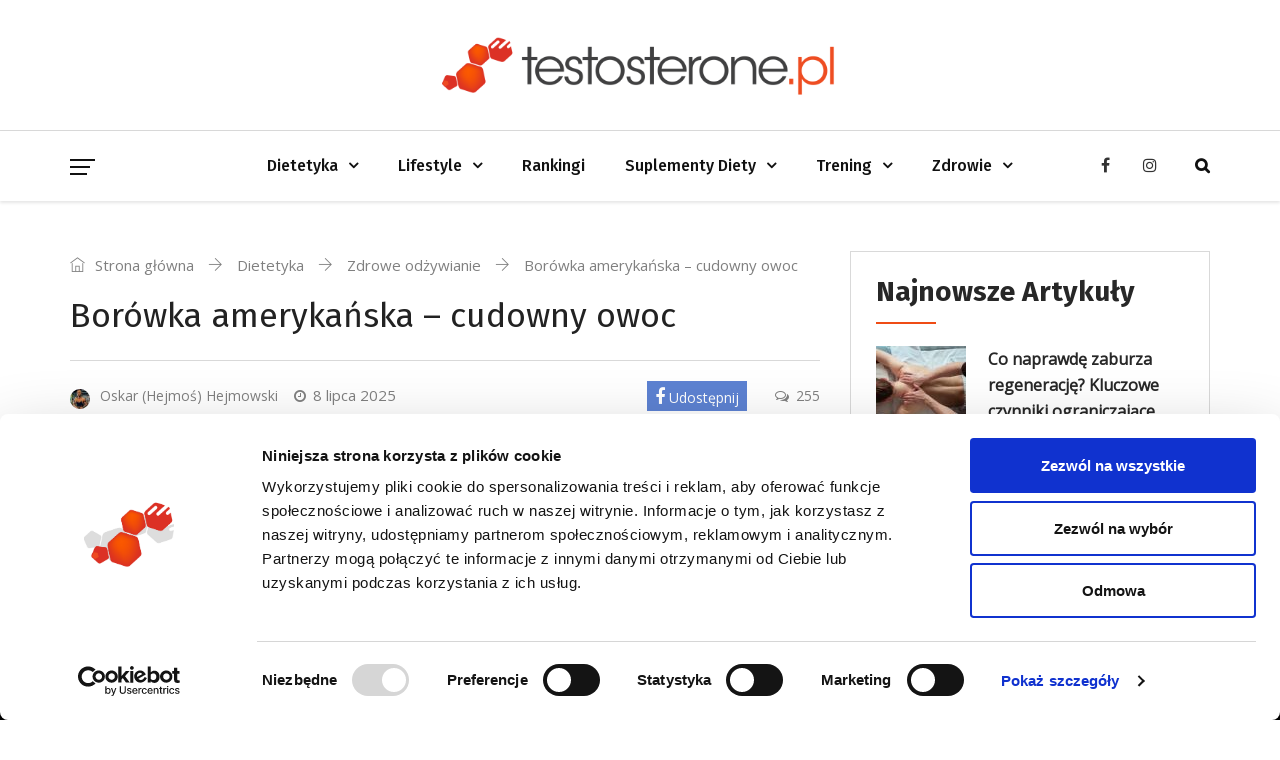

--- FILE ---
content_type: text/html; charset=UTF-8
request_url: https://testosterone.pl/wiedza/borowka-amerykanska-cudowny-owoc/
body_size: 20884
content:
<!DOCTYPE html>
<html lang="pl-PL" prefix="og: http://ogp.me/ns# fb: http://ogp.me/ns/fb#" class="no-js no-svg">
<head>
<meta charset="UTF-8">
<meta name="viewport" content="width=device-width, initial-scale=1">
<link rel="profile" href="http://gmpg.org/xfn/11">
<link rel="pingback" href="https://testosterone.pl/wiedza/xmlrpc.php">
<link href="https://testosterone.pl/wiedza/favicon.png" rel="icon" />
<script type="text/javascript">
dataLayer = [{"dzial":"blog" }];
</script> 
<noscript><iframe src="//www.googletagmanager.com/ns.html?id=GTM-TPN5DK"
height="0" width="0"
style="display:none;visibility:hidden"></iframe></noscript>
<script>(function(w,d,s,l,i){w[l]=w[l]||[];w[l].push({'gtm.start':
new Date().getTime(),event:'gtm.js'});var f=d.getElementsByTagName(s)[0],
j=d.createElement(s),dl=l!='dataLayer'?'&l='+l:'';j.async=true;j.src=
'//www.googletagmanager.com/gtm.js?id='+i+dl;f.parentNode.insertBefore(j,f);
})(window,document,'script','dataLayer','GTM-TPN5DK');</script>
<title>Borówka amerykańska - cudowny owoc - Testosterone Wiedza</title>
<script>
/* You can add more configuration options to webfontloader by previously defining the WebFontConfig with your options */
if ( typeof WebFontConfig === "undefined" ) {
WebFontConfig = new Object();
}
WebFontConfig['google'] = {families: ['Open+Sans:400', 'Fira+Sans:400,700,500&amp;subset=latin']};
(function() {
var wf = document.createElement( 'script' );
wf.src = 'https://ajax.googleapis.com/ajax/libs/webfont/1.5.3/webfont.js';
wf.type = 'text/javascript';
wf.async = 'true';
var s = document.getElementsByTagName( 'script' )[0];
s.parentNode.insertBefore( wf, s );
})();
</script>
<!-- This site is optimized with the Yoast SEO plugin v12.8.1 - https://yoast.com/wordpress/plugins/seo/ -->
<meta name="robots" content="max-snippet:-1, max-image-preview:large, max-video-preview:-1"/>
<link rel="canonical" href="https://testosterone.pl/wiedza/borowka-amerykanska-cudowny-owoc/" />
<meta property="og:locale" content="pl_PL" />
<meta property="og:type" content="article" />
<meta property="og:title" content="Borówka amerykańska - cudowny owoc - Testosterone Wiedza" />
<meta property="og:description" content="Borówka amerykańska uchodzi za jeden z najsmaczniejszych owoców, który jest chętnie spożywany zarówno przez dorosłych, jak i dzieci. Charakteryzuje się delikatnym, lekko słodkim smakiem, dlatego z powodzeniem może być łączona z wieloma innymi owocami i wykorzystywana w wielu posiłkach, np. ciastach czy owsiankach. Jest to również jeden z najzdrowszych owoców, gdyż w swoim składzie skrywa" />
<meta property="og:url" content="https://testosterone.pl/wiedza/borowka-amerykanska-cudowny-owoc/" />
<meta property="og:site_name" content="Testosterone Wiedza" />
<meta property="article:author" content="https://www.facebook.com/smartcoachinghejmos/" />
<meta property="article:tag" content="antyoksydanty" />
<meta property="article:tag" content="borówka" />
<meta property="article:tag" content="borówka amerykańska" />
<meta property="article:tag" content="cukrzyca" />
<meta property="article:tag" content="owoce" />
<meta property="article:tag" content="owoce sezonowe" />
<meta property="article:tag" content="polifenole" />
<meta property="article:section" content="Zdrowe odżywianie" />
<meta property="article:published_time" content="2025-07-08T05:35:16+00:00" />
<meta property="article:modified_time" content="2025-07-08T06:15:13+00:00" />
<meta property="og:updated_time" content="2025-07-08T06:15:13+00:00" />
<meta property="og:image" content="https://testosterone.pl/wiedza/wp-content/uploads/2020/09/borowka.jpg" />
<meta property="og:image:secure_url" content="https://testosterone.pl/wiedza/wp-content/uploads/2020/09/borowka.jpg" />
<meta property="og:image:width" content="766" />
<meta property="og:image:height" content="436" />
<meta name="twitter:card" content="summary_large_image" />
<meta name="twitter:description" content="Borówka amerykańska uchodzi za jeden z najsmaczniejszych owoców, który jest chętnie spożywany zarówno przez dorosłych, jak i dzieci. Charakteryzuje się delikatnym, lekko słodkim smakiem, dlatego z powodzeniem może być łączona z wieloma innymi owocami i wykorzystywana w wielu posiłkach, np. ciastach czy owsiankach. Jest to również jeden z najzdrowszych owoców, gdyż w swoim składzie skrywa" />
<meta name="twitter:title" content="Borówka amerykańska - cudowny owoc - Testosterone Wiedza" />
<meta name="twitter:image" content="https://testosterone.pl/wiedza/wp-content/uploads/2020/09/borowka.jpg" />
<script type='application/ld+json' class='yoast-schema-graph yoast-schema-graph--main'>{"@context":"https://schema.org","@graph":[{"@type":"WebSite","@id":"https://testosterone.pl/wiedza/#website","url":"https://testosterone.pl/wiedza/","name":"Testosterone Wiedza","potentialAction":{"@type":"SearchAction","target":"https://testosterone.pl/wiedza/?s={search_term_string}","query-input":"required name=search_term_string"}},{"@type":"ImageObject","@id":"https://testosterone.pl/wiedza/borowka-amerykanska-cudowny-owoc/#primaryimage","url":"https://testosterone.pl/wiedza/wp-content/uploads/2020/09/borowka.jpg","width":766,"height":436},{"@type":"WebPage","@id":"https://testosterone.pl/wiedza/borowka-amerykanska-cudowny-owoc/#webpage","url":"https://testosterone.pl/wiedza/borowka-amerykanska-cudowny-owoc/","inLanguage":"pl-PL","name":"Bor\u00f3wka ameryka\u0144ska - cudowny owoc - Testosterone Wiedza","isPartOf":{"@id":"https://testosterone.pl/wiedza/#website"},"primaryImageOfPage":{"@id":"https://testosterone.pl/wiedza/borowka-amerykanska-cudowny-owoc/#primaryimage"},"datePublished":"2025-07-08T05:35:16+00:00","dateModified":"2025-07-08T06:15:13+00:00","author":{"@id":"https://testosterone.pl/wiedza/#/schema/person/c0c8039dde9207213d55b77106621d0a"}},{"@type":["Person"],"@id":"https://testosterone.pl/wiedza/#/schema/person/c0c8039dde9207213d55b77106621d0a","name":"Oskar (Hejmo\u015b) Hejmowski","image":{"@type":"ImageObject","@id":"https://testosterone.pl/wiedza/#authorlogo","url":"https://secure.gravatar.com/avatar/a2ef729e86743513942b29e8ae4269a2?s=96&d=mm&r=g","caption":"Oskar (Hejmo\u015b) Hejmowski"},"description":"Jestem certyfikowanym dietetykiem po studiach wy\u017cszych z wieloma uko\u0144czonymi kursami.\r\n\r\nZag\u0142\u0119biam si\u0119 g\u0142ownie w tematyk\u0119 od\u017cywiania sportowc\u00f3w, ale nie tylko. Prowadz\u0119 osoby tak\u017ce pod k\u0105tem dietoterapii przewodu pokarmowego (SIBO, IMO, SIFO, IBS, H.pylori, NChZJ) oraz uk\u0142adu hormonalnego.\r\n\r\nPromuj\u0119 zdroworozs\u0105dkowe podej\u015bcie do sposobu \u017cywienia, sportu, ale tak\u017ce zdrowia publicznego staraj\u0105c si\u0119 przekaza\u0107 wiedz\u0119 w spos\u00f3b zrozumia\u0142y dla ka\u017cdego.\r\n\r\nOpr\u00f3cz dietetyki kocham aktywno\u015b\u0107 fizyczn\u0105 i prowadz\u0119 podopiecznych pod k\u0105tem treningu ukierunkowanego na kszta\u0142towanie sylwetki. \r\n\r\nUwielbiam gotowanie i ceni\u0119 sobie dobre jedzenie.","sameAs":["https://www.facebook.com/smartcoachinghejmos/","https://www.instagram.com/oskar.hejmowski/"]}]}</script>
<!-- / Yoast SEO plugin. -->
<link rel='dns-prefetch' href='//s.w.org' />
<meta property="og:title" content="Borówka amerykańska &#8211; cudowny owoc"/>
<meta property="og:type" content="article"/>
<meta property="og:url" content="https://testosterone.pl/wiedza/borowka-amerykanska-cudowny-owoc/"/>
<meta property="og:site_name" content="Testosterone Wiedza"/>
<meta property="og:description" content="<p>Borówka amerykańska uchodzi za jeden z najsmaczniejszych owoców, który jest chętnie spożywany zarówno przez dorosłych, jak i dzieci. Charakteryzuje się delikatnym, lekko słodkim smakiem, dlatego z powodzeniem może być łączona z wieloma innymi owocami i wykorzystywana w wielu posiłkach, np. ciastach czy owsiankach. Jest to również jeden z najzdrowszych owoców, gdyż w swoim składzie skrywa</p>
"/>
<meta property="og:image" content="https://testosterone.pl/wiedza/wp-content/uploads/2020/09/borowka.jpg"/>
<meta property="og:image:width" content="766"/>
<meta property="og:image:height" content="436"/>
<script type="text/javascript">
window._wpemojiSettings = {"baseUrl":"https:\/\/s.w.org\/images\/core\/emoji\/12.0.0-1\/72x72\/","ext":".png","svgUrl":"https:\/\/s.w.org\/images\/core\/emoji\/12.0.0-1\/svg\/","svgExt":".svg","source":{"concatemoji":"https:\/\/testosterone.pl\/wiedza\/wp-includes\/js\/wp-emoji-release.min.js?ver=5.3.2"}};
!function(e,a,t){var r,n,o,i,p=a.createElement("canvas"),s=p.getContext&&p.getContext("2d");function c(e,t){var a=String.fromCharCode;s.clearRect(0,0,p.width,p.height),s.fillText(a.apply(this,e),0,0);var r=p.toDataURL();return s.clearRect(0,0,p.width,p.height),s.fillText(a.apply(this,t),0,0),r===p.toDataURL()}function l(e){if(!s||!s.fillText)return!1;switch(s.textBaseline="top",s.font="600 32px Arial",e){case"flag":return!c([127987,65039,8205,9895,65039],[127987,65039,8203,9895,65039])&&(!c([55356,56826,55356,56819],[55356,56826,8203,55356,56819])&&!c([55356,57332,56128,56423,56128,56418,56128,56421,56128,56430,56128,56423,56128,56447],[55356,57332,8203,56128,56423,8203,56128,56418,8203,56128,56421,8203,56128,56430,8203,56128,56423,8203,56128,56447]));case"emoji":return!c([55357,56424,55356,57342,8205,55358,56605,8205,55357,56424,55356,57340],[55357,56424,55356,57342,8203,55358,56605,8203,55357,56424,55356,57340])}return!1}function d(e){var t=a.createElement("script");t.src=e,t.defer=t.type="text/javascript",a.getElementsByTagName("head")[0].appendChild(t)}for(i=Array("flag","emoji"),t.supports={everything:!0,everythingExceptFlag:!0},o=0;o<i.length;o++)t.supports[i[o]]=l(i[o]),t.supports.everything=t.supports.everything&&t.supports[i[o]],"flag"!==i[o]&&(t.supports.everythingExceptFlag=t.supports.everythingExceptFlag&&t.supports[i[o]]);t.supports.everythingExceptFlag=t.supports.everythingExceptFlag&&!t.supports.flag,t.DOMReady=!1,t.readyCallback=function(){t.DOMReady=!0},t.supports.everything||(n=function(){t.readyCallback()},a.addEventListener?(a.addEventListener("DOMContentLoaded",n,!1),e.addEventListener("load",n,!1)):(e.attachEvent("onload",n),a.attachEvent("onreadystatechange",function(){"complete"===a.readyState&&t.readyCallback()})),(r=t.source||{}).concatemoji?d(r.concatemoji):r.wpemoji&&r.twemoji&&(d(r.twemoji),d(r.wpemoji)))}(window,document,window._wpemojiSettings);
</script>
<style type="text/css">
img.wp-smiley,
img.emoji {
display: inline !important;
border: none !important;
box-shadow: none !important;
height: 1em !important;
width: 1em !important;
margin: 0 .07em !important;
vertical-align: -0.1em !important;
background: none !important;
padding: 0 !important;
}
</style>
<!-- <link rel='stylesheet' id='wp-block-library-css'  href='https://testosterone.pl/wiedza/wp-includes/css/dist/block-library/style.min.css?ver=5.3.2' type='text/css' media='all' /> -->
<!-- <link rel='stylesheet' id='wp-block-library-theme-css'  href='https://testosterone.pl/wiedza/wp-includes/css/dist/block-library/theme.min.css?ver=5.3.2' type='text/css' media='all' /> -->
<!-- <link rel='stylesheet' id='independent-core-style-css'  href='https://testosterone.pl/wiedza/wp-content/plugins/independent-core/assets/css/independent-core-custom.css?ver=1.0' type='text/css' media='all' /> -->
<!-- <link rel='stylesheet' id='js_composer_front-css'  href='https://testosterone.pl/wiedza/wp-content/plugins/js_composer/assets/css/js_composer.min.css?ver=6.0.5' type='text/css' media='all' /> -->
<!-- <link rel='stylesheet' id='independent-min-css'  href='https://testosterone.pl/wiedza/wp-content/themes/independent/assets/css/theme.min.css?ver=1.0' type='text/css' media='all' /> -->
<!-- <link rel='stylesheet' id='independent-style-css'  href='https://testosterone.pl/wiedza/wp-content/themes/independent/style.css?ver=1.0' type='text/css' media='all' /> -->
<!-- <link rel='stylesheet' id='independent-shortcode-css'  href='https://testosterone.pl/wiedza/wp-content/themes/independent/assets/css/shortcode.css?ver=1.0' type='text/css' media='all' /> -->
<!-- <link rel='stylesheet' id='independent-news-styles-css'  href='https://testosterone.pl/wiedza/wp-content/themes/independent/assets/css/news-styles.css?ver=1.0' type='text/css' media='all' /> -->
<!-- <link rel='stylesheet' id='independent-demo-demo-fitness-css'  href='https://testosterone.pl/wiedza/wp-content/themes/independent/assets/css/demo-fitness.css?ver=1.0' type='text/css' media='all' /> -->
<!-- <link rel='stylesheet' id='independent-theme-style-css'  href='https://testosterone.pl/wiedza/wp-content/uploads/independent/theme_1.css?ver=1.0' type='text/css' media='all' /> -->
<link rel="stylesheet" type="text/css" href="//testosterone.pl/wiedza/wp-content/cache/wpfc-minified/7kuma3in/2hprr.css" media="all"/>
<style id='independent-theme-style-inline-css' type='text/css'>
/*
* Independent Theme Post Style
*/
</style>
<!--[if lt IE 9]>
<link rel='stylesheet' id='vc_lte_ie9-css'  href='https://testosterone.pl/wiedza/wp-content/plugins/js_composer/assets/css/vc_lte_ie9.min.css?ver=6.0.5' type='text/css' media='screen' />
<![endif]-->
<!-- <link rel='stylesheet' id='independent-child-theme-style-css'  href='https://testosterone.pl/wiedza/wp-content/themes/independent-child/style.css' type='text/css' media='all' /> -->
<link rel="stylesheet" type="text/css" href="//testosterone.pl/wiedza/wp-content/cache/wpfc-minified/fhluqunx/2hprr.css" media="all"/>
<script src='//testosterone.pl/wiedza/wp-content/cache/wpfc-minified/7kcn9w24/2hprr.js' type="text/javascript"></script>
<!-- <script type='text/javascript' src='https://testosterone.pl/wiedza/wp-includes/js/jquery/jquery.js?ver=1.12.4-wp'></script> -->
<!-- <script type='text/javascript' src='https://testosterone.pl/wiedza/wp-includes/js/jquery/jquery-migrate.min.js?ver=1.4.1'></script> -->
<!-- <script type='text/javascript' src='https://testosterone.pl/wiedza/wp-content/plugins/independent-core/assets/js/drag-drop.js?ver=5.3.2'></script> -->
<!--[if lt IE 9]>
<script type='text/javascript' src='https://testosterone.pl/wiedza/wp-content/themes/independent/assets/js/html5.js?ver=3.7.3'></script>
<![endif]-->
<link rel='https://api.w.org/' href='https://testosterone.pl/wiedza/wp-json/' />
<link rel="EditURI" type="application/rsd+xml" title="RSD" href="https://testosterone.pl/wiedza/xmlrpc.php?rsd" />
<link rel="wlwmanifest" type="application/wlwmanifest+xml" href="https://testosterone.pl/wiedza/wp-includes/wlwmanifest.xml" /> 
<link rel='shortlink' href='https://testosterone.pl/wiedza/?p=10739' />
<link rel="alternate" type="application/json+oembed" href="https://testosterone.pl/wiedza/wp-json/oembed/1.0/embed?url=https%3A%2F%2Ftestosterone.pl%2Fwiedza%2Fborowka-amerykanska-cudowny-owoc%2F" />
<link rel="alternate" type="text/xml+oembed" href="https://testosterone.pl/wiedza/wp-json/oembed/1.0/embed?url=https%3A%2F%2Ftestosterone.pl%2Fwiedza%2Fborowka-amerykanska-cudowny-owoc%2F&#038;format=xml" />
<link rel="pingback" href="https://testosterone.pl/wiedza/xmlrpc.php">
<style type="text/css">.recentcomments a{display:inline !important;padding:0 !important;margin:0 !important;}</style><style type="text/css">.broken_link, a.broken_link {
text-decoration: line-through;
}</style><noscript><style> .wpb_animate_when_almost_visible { opacity: 1; }</style></noscript>
<link rel="preload" href="https://testosterone.pl/wiedza/wp-content/themes/independent/assets/fonts/fontawesome-webfont.woff2?v=4.7.0" crossorigin="anonymous" as="font" type="font/woff2">
<link rel="preload" href="https://testosterone.pl/wiedza/wp-content/themes/independent/assets/fonts/themify.woff" crossorigin="anonymous" as="font" type="font/woff">
<link rel="preload" href="https://fonts.gstatic.com/s/opensans/v20/mem8YaGs126MiZpBA-UFVZ0b.woff2" crossorigin="anonymous" as="font" type="font/woff2">
<link rel="preload" href="https://fonts.gstatic.com/s/firasans/v11/va9B4kDNxMZdWfMOD5VnLK3eRhf6.woff2" crossorigin="anonymous" as="font" type="font/woff2">
<link rel="preload" href="https://fonts.gstatic.com/s/firasans/v11/va9B4kDNxMZdWfMOD5VnLK3eSBf6TF0.woff2" crossorigin="anonymous" as="font" type="font/woff2">
<link rel="preload" href="https://fonts.gstatic.com/s/opensans/v20/mem8YaGs126MiZpBA-UFW50bbck.woff2" crossorigin="anonymous" as="font" type="font/woff2">
<link rel="preload" href="https://fonts.gstatic.com/s/firasans/v11/va9E4kDNxMZdWfMOD5Vvl4jL.woff2" crossorigin="anonymous" as="font" type="font/woff2">
<link rel="preload" href="https://fonts.gstatic.com/s/firasans/v11/va9E4kDNxMZdWfMOD5VvmYjLeTY.woff2" crossorigin="anonymous" as="font" type="font/woff2">
</head>
<body class="post-template-default single single-post postid-10739 single-format-standard wp-embed-responsive wpb-js-composer js-comp-ver-6.0.5 vc_responsive" data-scroll-time="" data-scroll-distance="">
<div class="mobile-header">
<div class="mobile-header-inner hidden-lg-up hidden-lg-land-up">
<div class="custom-container clearfix">
<ul class="mobile-header-items nav pull-left">
<li class="nav-item">
<div class="nav-item-inner">
<a class="mobile-bar-toggle" href="#"><i class="fa fa-bars"></i></a>						</div>
</li>
</ul>
<ul class="mobile-header-items nav pull-center">
<li class="nav-item">
<div class="nav-item-inner">
<div class="mobile-logo"><a href="https://testosterone.pl/wiedza/" title="Testosterone Wiedza" ><img class="img-responsive" src="https://testosterone.pl/wiedza/wp-content/uploads/2020/01/logo-bialy.png" alt="Testosterone Wiedza" title="Testosterone Wiedza" /></a></div>						</div>
</li>
</ul>
<ul class="mobile-header-items nav pull-right">
<li class="nav-item">
<div class="nav-item-inner">
<a class="full-search-toggle" href="#"><i class="fa fa-search"></i></a>						</div>
</li>
</ul>
</div><!-- container -->
</div>
</div>
<div class="mobile-bar animate-from-left">
<a class="mobile-bar-toggle close" href="#"></a>
<div class="mobile-bar-inner">
<div class="container">
<ul class="mobile-bar-items nav flex-column mobile-bar-top">
<li class="nav-item">
<div class="nav-item-inner">
<div class="mobile-logo"><a href="https://testosterone.pl/wiedza/" title="Testosterone Wiedza" ><img class="img-responsive" src="https://testosterone.pl/wiedza/wp-content/uploads/2020/01/logo-bialy.png" alt="Testosterone Wiedza" title="Testosterone Wiedza" /></a></div>							</div>
</li>
</ul>
<ul class="mobile-bar-items nav flex-column mobile-bar-middle">
<li class="nav-item">
<div class="nav-item-inner">
<div class="independent-mobile-main-menu"></div>							</div>
</li>
</ul>
</div><!-- container -->
</div>
</div>
<span class="secondary-left-overlay"></span>				<div class="secondary-menu-area left-overlay" data-pos="left">
<span class="close secondary-space-toggle" title="Close"></span>
<div class="secondary-menu-area-inner">
<section id="independent-categories-2" class="widget widget_categories"><h3 class="widget-title">Kategorie</h3>		<ul>
<li class="cat-item cat-item-0" value="20" data-uri="https://testosterone.pl/wiedza/dieta/" ><a href="https://testosterone.pl/wiedza/dieta/">Dietetyka</a></li>
<li class="cat-item cat-item-1" value="1219" data-uri="https://testosterone.pl/wiedza/dieta/fakty-i-mity-dieta/" >&nbsp;&nbsp;&nbsp;<a href="https://testosterone.pl/wiedza/dieta/fakty-i-mity-dieta/">Fakty i Mity</a></li>
<li class="cat-item cat-item-1" value="2012" data-uri="https://testosterone.pl/wiedza/dieta/ksztaltowanie-sylwetki/" >&nbsp;&nbsp;&nbsp;<a href="https://testosterone.pl/wiedza/dieta/ksztaltowanie-sylwetki/">Kształtowanie sylwetki</a></li>
<li class="cat-item cat-item-1" value="846" data-uri="https://testosterone.pl/wiedza/dieta/mikroelementy/" >&nbsp;&nbsp;&nbsp;<a href="https://testosterone.pl/wiedza/dieta/mikroelementy/">Mikroelementy</a></li>
<li class="cat-item cat-item-1" value="26" data-uri="https://testosterone.pl/wiedza/dieta/odchudzanie/" >&nbsp;&nbsp;&nbsp;<a href="https://testosterone.pl/wiedza/dieta/odchudzanie/">Odchudzanie</a></li>
<li class="cat-item cat-item-1" value="2014" data-uri="https://testosterone.pl/wiedza/dieta/sporty-silowe-dieta/" >&nbsp;&nbsp;&nbsp;<a href="https://testosterone.pl/wiedza/dieta/sporty-silowe-dieta/">Sporty siłowe</a></li>
<li class="cat-item cat-item-1" value="2013" data-uri="https://testosterone.pl/wiedza/dieta/sporty-wytrzymalosciowe-dieta/" >&nbsp;&nbsp;&nbsp;<a href="https://testosterone.pl/wiedza/dieta/sporty-wytrzymalosciowe-dieta/">Sporty wytrzymałościowe</a></li>
<li class="cat-item cat-item-1" value="2015" data-uri="https://testosterone.pl/wiedza/dieta/sporty-wytrzymalosciowo-silowe-dieta/" >&nbsp;&nbsp;&nbsp;<a href="https://testosterone.pl/wiedza/dieta/sporty-wytrzymalosciowo-silowe-dieta/">Sporty wytrzymałościowo-siłowe</a></li>
<li class="cat-item cat-item-1" value="7" data-uri="https://testosterone.pl/wiedza/dieta/odzywianie/" >&nbsp;&nbsp;&nbsp;<a href="https://testosterone.pl/wiedza/dieta/odzywianie/">Zdrowe odżywianie</a></li>
<li class="cat-item cat-item-1" value="1183" data-uri="https://testosterone.pl/wiedza/dieta/zdrowe-produkty-dietetyczne/" >&nbsp;&nbsp;&nbsp;<a href="https://testosterone.pl/wiedza/dieta/zdrowe-produkty-dietetyczne/">Zdrowe produkty dietetyczne</a></li>
<li class="cat-item cat-item-0" value="22" data-uri="https://testosterone.pl/wiedza/news-fit-ciekawostki/" ><a href="https://testosterone.pl/wiedza/news-fit-ciekawostki/">Lifestyle</a></li>
<li class="cat-item cat-item-1" value="87" data-uri="https://testosterone.pl/wiedza/news-fit-ciekawostki/motywacja/" >&nbsp;&nbsp;&nbsp;<a href="https://testosterone.pl/wiedza/news-fit-ciekawostki/motywacja/">Motywacja</a></li>
<li class="cat-item cat-item-1" value="428" data-uri="https://testosterone.pl/wiedza/news-fit-ciekawostki/fit-przepisy/" >&nbsp;&nbsp;&nbsp;<a href="https://testosterone.pl/wiedza/news-fit-ciekawostki/fit-przepisy/">Przepisy</a></li>
<li class="cat-item cat-item-0" value="609" data-uri="https://testosterone.pl/wiedza/najlepsze-suplementy/" ><a href="https://testosterone.pl/wiedza/najlepsze-suplementy/">Rankingi</a></li>
<li class="cat-item cat-item-0" value="4" data-uri="https://testosterone.pl/wiedza/suplementy/" ><a href="https://testosterone.pl/wiedza/suplementy/">Suplementy diety</a></li>
<li class="cat-item cat-item-1" value="107" data-uri="https://testosterone.pl/wiedza/suplementy/fakty-i-mity/" >&nbsp;&nbsp;&nbsp;<a href="https://testosterone.pl/wiedza/suplementy/fakty-i-mity/">Fakty i mity</a></li>
<li class="cat-item cat-item-1" value="2010" data-uri="https://testosterone.pl/wiedza/suplementy/podczas-ksztaltowania-sylwetki/" >&nbsp;&nbsp;&nbsp;<a href="https://testosterone.pl/wiedza/suplementy/podczas-ksztaltowania-sylwetki/">Podczas kształtowania sylwetki</a></li>
<li class="cat-item cat-item-1" value="2008" data-uri="https://testosterone.pl/wiedza/suplementy/sporty-silowe/" >&nbsp;&nbsp;&nbsp;<a href="https://testosterone.pl/wiedza/suplementy/sporty-silowe/">Sporty siłowe</a></li>
<li class="cat-item cat-item-1" value="2007" data-uri="https://testosterone.pl/wiedza/suplementy/sporty-wytrzymalosciowe/" >&nbsp;&nbsp;&nbsp;<a href="https://testosterone.pl/wiedza/suplementy/sporty-wytrzymalosciowe/">Sporty wytrzymałościowe</a></li>
<li class="cat-item cat-item-1" value="2009" data-uri="https://testosterone.pl/wiedza/suplementy/sporty-wytrzymalosciowo-silowe/" >&nbsp;&nbsp;&nbsp;<a href="https://testosterone.pl/wiedza/suplementy/sporty-wytrzymalosciowo-silowe/">Sporty wytrzymałościowo-siłowe</a></li>
<li class="cat-item cat-item-1" value="199" data-uri="https://testosterone.pl/wiedza/suplementy/podczas-odchudzania/" >&nbsp;&nbsp;&nbsp;<a href="https://testosterone.pl/wiedza/suplementy/podczas-odchudzania/">Suplementacja podczas odchudzania</a></li>
<li class="cat-item cat-item-1" value="1382" data-uri="https://testosterone.pl/wiedza/suplementy/suplementacja-prozdrowotna/" >&nbsp;&nbsp;&nbsp;<a href="https://testosterone.pl/wiedza/suplementy/suplementacja-prozdrowotna/">Suplementacja prozdrowotna</a></li>
<li class="cat-item cat-item-1" value="1366" data-uri="https://testosterone.pl/wiedza/suplementy/suplementy-podczas-masy/" >&nbsp;&nbsp;&nbsp;<a href="https://testosterone.pl/wiedza/suplementy/suplementy-podczas-masy/">Suplementy podczas masy</a></li>
<li class="cat-item cat-item-0" value="6" data-uri="https://testosterone.pl/wiedza/trening/" ><a href="https://testosterone.pl/wiedza/trening/">Trening</a></li>
<li class="cat-item cat-item-1" value="1003" data-uri="https://testosterone.pl/wiedza/trening/fakty-i-mity-trening/" >&nbsp;&nbsp;&nbsp;<a href="https://testosterone.pl/wiedza/trening/fakty-i-mity-trening/">Fakty i Mity</a></li>
<li class="cat-item cat-item-1" value="1201" data-uri="https://testosterone.pl/wiedza/trening/mobilnosc/" >&nbsp;&nbsp;&nbsp;<a href="https://testosterone.pl/wiedza/trening/mobilnosc/">Mobilność</a></li>
<li class="cat-item cat-item-1" value="28" data-uri="https://testosterone.pl/wiedza/trening/ciekawostki-treningowe/" >&nbsp;&nbsp;&nbsp;<a href="https://testosterone.pl/wiedza/trening/ciekawostki-treningowe/">Porady treningowe</a></li>
<li class="cat-item cat-item-1" value="86" data-uri="https://testosterone.pl/wiedza/trening/silowy/" >&nbsp;&nbsp;&nbsp;<a href="https://testosterone.pl/wiedza/trening/silowy/">Trening siłowy</a></li>
<li class="cat-item cat-item-1" value="295" data-uri="https://testosterone.pl/wiedza/trening/wytrzymalosciowy/" >&nbsp;&nbsp;&nbsp;<a href="https://testosterone.pl/wiedza/trening/wytrzymalosciowy/">Trening wytrzymałościowy</a></li>
<li class="cat-item cat-item-0" value="5" data-uri="https://testosterone.pl/wiedza/zdrowie/" ><a href="https://testosterone.pl/wiedza/zdrowie/">Zdrowie</a></li>
<li class="cat-item cat-item-1" value="868" data-uri="https://testosterone.pl/wiedza/zdrowie/choroby/" >&nbsp;&nbsp;&nbsp;<a href="https://testosterone.pl/wiedza/zdrowie/choroby/">Choroby</a></li>
<li class="cat-item cat-item-1" value="1727" data-uri="https://testosterone.pl/wiedza/zdrowie/ciekawostki-zdrowotne/" >&nbsp;&nbsp;&nbsp;<a href="https://testosterone.pl/wiedza/zdrowie/ciekawostki-zdrowotne/">Ciekawostki zdrowotne</a></li>
<li class="cat-item cat-item-1" value="1467" data-uri="https://testosterone.pl/wiedza/zdrowie/fizjoterapia/" >&nbsp;&nbsp;&nbsp;<a href="https://testosterone.pl/wiedza/zdrowie/fizjoterapia/">Fizjoterapia</a></li>
<li class="cat-item cat-item-1" value="2006" data-uri="https://testosterone.pl/wiedza/zdrowie/jednostki-chorobowe/" >&nbsp;&nbsp;&nbsp;<a href="https://testosterone.pl/wiedza/zdrowie/jednostki-chorobowe/">Jednostki chorobowe</a></li>
<li class="cat-item cat-item-1" value="2005" data-uri="https://testosterone.pl/wiedza/zdrowie/zaburzenia-metaboliczne/" >&nbsp;&nbsp;&nbsp;<a href="https://testosterone.pl/wiedza/zdrowie/zaburzenia-metaboliczne/">Zaburzenia metaboliczne</a></li>
<li class="cat-item cat-item-1" value="838" data-uri="https://testosterone.pl/wiedza/zdrowie/zaburzenia-odzywiania/" >&nbsp;&nbsp;&nbsp;<a href="https://testosterone.pl/wiedza/zdrowie/zaburzenia-odzywiania/">Zaburzenia Odżywiania</a></li>
<li class="cat-item cat-item-1" value="1265" data-uri="https://testosterone.pl/wiedza/zdrowie/zdrowy-styl-zycia/" >&nbsp;&nbsp;&nbsp;<a href="https://testosterone.pl/wiedza/zdrowie/zdrowy-styl-zycia/">Zdrowy Styl Życia</a></li>
</ul>
</section><section id="independent_most_view_post_widget-2" class="widget independent_most_view_post_widget"><h3 class="widget-title">Najczęściej czytane</h3>			<div class="widg-content">
<div class="row most-viewed-posts">
<div class="col-lg-6 col-md-4 col-sm-6">					
<div class="most-viewed-post-item">
<div class="most-viewed-post-image">
<a href="https://testosterone.pl/wiedza/blekit-metylenowy-methylene-blue-suplement-idealny/" rel="bookmark">
<img src="https://testosterone.pl/wiedza/wp-content/uploads/2024/08/flyd-0qGF5GejmBI-unsplash-160x100.jpg" width="160" height="100" alt="Błękit metylenowy – methylene blue – suplement idealny?" />
</a>
</div>
<div class="most-viewed-post-title">
<h6><a class="post-title" href="https://testosterone.pl/wiedza/blekit-metylenowy-methylene-blue-suplement-idealny/" rel="bookmark">Błękit metylenowy – methylene blue – suplement idealny?</a></h6>
</div>
</div>					
</div><!-- .col -->
<div class="col-lg-6 col-md-4 col-sm-6">					
<div class="most-viewed-post-item">
<div class="most-viewed-post-image">
<a href="https://testosterone.pl/wiedza/najczestsze-bledy-podczas-redukcji-top-10/" rel="bookmark">
<img src="https://testosterone.pl/wiedza/wp-content/uploads/2019/02/lg-b-adobestock_52425614-160x100.png" width="160" height="100" alt="Najczęstsze błędy podczas redukcji &#8211; TOP 10" />
</a>
</div>
<div class="most-viewed-post-title">
<h6><a class="post-title" href="https://testosterone.pl/wiedza/najczestsze-bledy-podczas-redukcji-top-10/" rel="bookmark">Najczęstsze błędy podczas redukcji &#8211; TOP 10</a></h6>
</div>
</div>					
</div><!-- .col -->
<div class="col-lg-6 col-md-4 col-sm-6">					
<div class="most-viewed-post-item">
<div class="most-viewed-post-image">
<a href="https://testosterone.pl/wiedza/jak-dziala-johimbina/" rel="bookmark">
<img src="https://testosterone.pl/wiedza/wp-content/uploads/2016/05/ScreenClip-160x100.png" width="160" height="100" alt="Jak działa johimbina? Opinie, dawkowanie i którą wybrać?" />
</a>
</div>
<div class="most-viewed-post-title">
<h6><a class="post-title" href="https://testosterone.pl/wiedza/jak-dziala-johimbina/" rel="bookmark">Jak działa johimbina? Opinie, dawkowanie i którą wybrać?</a></h6>
</div>
</div>					
</div><!-- .col -->
<div class="col-lg-6 col-md-4 col-sm-6">					
<div class="most-viewed-post-item">
<div class="most-viewed-post-image">
<a href="https://testosterone.pl/wiedza/10-najwazniejszych-zrodel-witaminy-b-complex/" rel="bookmark">
<img src="https://testosterone.pl/wiedza/wp-content/uploads/2016/08/health-1595439_960_720-160x100.jpg" width="160" height="100" alt="10 najważniejszych źródeł witaminy B complex" />
</a>
</div>
<div class="most-viewed-post-title">
<h6><a class="post-title" href="https://testosterone.pl/wiedza/10-najwazniejszych-zrodel-witaminy-b-complex/" rel="bookmark">10 najważniejszych źródeł witaminy B complex</a></h6>
</div>
</div>					
</div><!-- .col -->
<div class="col-lg-6 col-md-4 col-sm-6">					
<div class="most-viewed-post-item">
<div class="most-viewed-post-image">
<a href="https://testosterone.pl/wiedza/ostaryna-kompendium-wiedzy/" rel="bookmark">
<img src="https://testosterone.pl/wiedza/wp-content/uploads/2019/08/suplementy_diety-160x100.jpg" width="160" height="100" alt="Ostaryna &#8211; kompendium wiedzy" />
</a>
</div>
<div class="most-viewed-post-title">
<h6><a class="post-title" href="https://testosterone.pl/wiedza/ostaryna-kompendium-wiedzy/" rel="bookmark">Ostaryna &#8211; kompendium wiedzy</a></h6>
</div>
</div>					
</div><!-- .col -->
<div class="col-lg-6 col-md-4 col-sm-6">					
<div class="most-viewed-post-item">
<div class="most-viewed-post-image">
<a href="https://testosterone.pl/wiedza/betaina-hcl-zakwaszanie-zoladka-zastosowanie/" rel="bookmark">
<img src="https://testosterone.pl/wiedza/wp-content/uploads/2017/11/stomach-acid-test-160x100.jpg" width="160" height="100" alt="Betaina HCL &#8211; zakwaszanie żołądka &#8211; zastosowanie" />
</a>
</div>
<div class="most-viewed-post-title">
<h6><a class="post-title" href="https://testosterone.pl/wiedza/betaina-hcl-zakwaszanie-zoladka-zastosowanie/" rel="bookmark">Betaina HCL &#8211; zakwaszanie żołądka &#8211; zastosowanie</a></h6>
</div>
</div>					
</div><!-- .col -->
</div><!-- .row -->
</div>
</section>					</div>
</div>
<div class="full-search-wrapper">
<a class="full-search-toggle close" href="#"></a>
<form method="get" class="search-form" action="https://testosterone.pl/wiedza/">
<div class="input-group">
<input type="text" class="form-control" name="s" value="" placeholder="Wpisz frazę, którą chcesz wyszukać...">
<span class="input-group-btn">
<button class="btn btn-secondary" type="submit"><i class="fa fa-search"></i></button>
</span>
</div>
</form>		</div>
<div id="page" class="independent-wrapper">
<header class="independent-header">
<div class="header-inner hidden-md-down hidden-md-land-down">
<div class="logobar clearfix">
<div class="custom-container logobar-inner">
<ul class="logobar-items nav pull-center text-center">
<li class="nav-item">
<div class="nav-item-inner">
<div class="main-logo max-log-width" data-pagetitle="1"><a href="https://testosterone.pl/wiedza/" title="Testosterone Wiedza" ><img class="custom-logo img-responsive" src="https://testosterone.pl/wiedza/wp-content/uploads/2020/01/logo-czarny.png" alt="Suplementacja porady blog testosterone" title="Testosterone Wiedza" /></a></div>					</div>
</li>
</ul>
</div>
</div>
<nav class="navbar clearfix">
<div class="custom-container navbar-inner">
<ul class="navbar-items nav pull-left">
<li class="nav-item">
<div class="nav-item-inner">
<a class="secondary-space-toggle" href="#"><span></span><span></span><span></span></a>					</div>
</li>
</ul>
<ul class="navbar-items nav pull-center text-center">
<li class="nav-item">
<div class="nav-item-inner">
<ul id="independent-main-menu" class="nav independent-main-menu"><li id="menu-item-8257" class="menu-item menu-item-type-taxonomy menu-item-object-category current-post-ancestor menu-item-has-children nav-item menu-item-8257 dropdown" ><a href="https://testosterone.pl/wiedza/dieta/" class="nav-link dropdown-toggle">Dietetyka</a>
<ul role="menu" class=" dropdown-menu">
<li id="menu-item-8258" class="menu-item menu-item-type-taxonomy menu-item-object-category nav-item menu-item-8258" ><a href="https://testosterone.pl/wiedza/dieta/fakty-i-mity-dieta/" class="nav-link">Fakty i Mity</a></li>
<li id="menu-item-8259" class="menu-item menu-item-type-taxonomy menu-item-object-category nav-item menu-item-8259" ><a href="https://testosterone.pl/wiedza/dieta/ksztaltowanie-sylwetki/" class="nav-link">Kształtowanie sylwetki</a></li>
<li id="menu-item-8260" class="menu-item menu-item-type-taxonomy menu-item-object-category nav-item menu-item-8260" ><a href="https://testosterone.pl/wiedza/dieta/mikroelementy/" class="nav-link">Mikroelementy</a></li>
<li id="menu-item-8261" class="menu-item menu-item-type-taxonomy menu-item-object-category nav-item menu-item-8261" ><a href="https://testosterone.pl/wiedza/dieta/odchudzanie/" class="nav-link">Odchudzanie</a></li>
<li id="menu-item-8262" class="menu-item menu-item-type-taxonomy menu-item-object-category nav-item menu-item-8262" ><a href="https://testosterone.pl/wiedza/dieta/sporty-silowe-dieta/" class="nav-link">Sporty siłowe</a></li>
<li id="menu-item-8263" class="menu-item menu-item-type-taxonomy menu-item-object-category nav-item menu-item-8263" ><a href="https://testosterone.pl/wiedza/dieta/sporty-wytrzymalosciowe-dieta/" class="nav-link">Sporty wytrzymałościowe</a></li>
<li id="menu-item-8264" class="menu-item menu-item-type-taxonomy menu-item-object-category nav-item menu-item-8264" ><a href="https://testosterone.pl/wiedza/dieta/sporty-wytrzymalosciowo-silowe-dieta/" class="nav-link">Sporty wytrzymałościowo-siłowe</a></li>
<li id="menu-item-8265" class="menu-item menu-item-type-taxonomy menu-item-object-category current-post-ancestor current-menu-parent current-post-parent nav-item menu-item-8265" ><a href="https://testosterone.pl/wiedza/dieta/odzywianie/" class="nav-link">Zdrowe odżywianie</a></li>
<li id="menu-item-8266" class="menu-item menu-item-type-taxonomy menu-item-object-category nav-item menu-item-8266" ><a href="https://testosterone.pl/wiedza/dieta/zdrowe-produkty-dietetyczne/" class="nav-link">Zdrowe produkty dietetyczne</a></li>
</ul></li>
<li id="menu-item-8267" class="menu-item menu-item-type-taxonomy menu-item-object-category menu-item-has-children nav-item menu-item-8267 dropdown" ><a href="https://testosterone.pl/wiedza/news-fit-ciekawostki/" class="nav-link dropdown-toggle">Lifestyle</a>
<ul role="menu" class=" dropdown-menu">
<li id="menu-item-8268" class="menu-item menu-item-type-taxonomy menu-item-object-category nav-item menu-item-8268" ><a href="https://testosterone.pl/wiedza/news-fit-ciekawostki/motywacja/" class="nav-link">Motywacja</a></li>
<li id="menu-item-8269" class="menu-item menu-item-type-taxonomy menu-item-object-category nav-item menu-item-8269" ><a href="https://testosterone.pl/wiedza/news-fit-ciekawostki/fit-przepisy/" class="nav-link">Przepisy</a></li>
</ul></li>
<li id="menu-item-8270" class="menu-item menu-item-type-taxonomy menu-item-object-category nav-item menu-item-8270" ><a href="https://testosterone.pl/wiedza/najlepsze-suplementy/" class="nav-link">Rankingi</a></li>
<li id="menu-item-8271" class="menu-item menu-item-type-taxonomy menu-item-object-category menu-item-has-children nav-item menu-item-8271 dropdown" ><a href="https://testosterone.pl/wiedza/suplementy/" class="nav-link dropdown-toggle">Suplementy diety</a>
<ul role="menu" class=" dropdown-menu">
<li id="menu-item-8272" class="menu-item menu-item-type-taxonomy menu-item-object-category nav-item menu-item-8272" ><a href="https://testosterone.pl/wiedza/suplementy/fakty-i-mity/" class="nav-link">Fakty i mity</a></li>
<li id="menu-item-8273" class="menu-item menu-item-type-taxonomy menu-item-object-category nav-item menu-item-8273" ><a href="https://testosterone.pl/wiedza/suplementy/podczas-ksztaltowania-sylwetki/" class="nav-link">Podczas kształtowania sylwetki</a></li>
<li id="menu-item-8275" class="menu-item menu-item-type-taxonomy menu-item-object-category nav-item menu-item-8275" ><a href="https://testosterone.pl/wiedza/suplementy/sporty-silowe/" class="nav-link">Sporty siłowe</a></li>
<li id="menu-item-8276" class="menu-item menu-item-type-taxonomy menu-item-object-category nav-item menu-item-8276" ><a href="https://testosterone.pl/wiedza/suplementy/sporty-wytrzymalosciowe/" class="nav-link">Sporty wytrzymałościowe</a></li>
<li id="menu-item-8277" class="menu-item menu-item-type-taxonomy menu-item-object-category nav-item menu-item-8277" ><a href="https://testosterone.pl/wiedza/suplementy/sporty-wytrzymalosciowo-silowe/" class="nav-link">Sporty wytrzymałościowo-siłowe</a></li>
<li id="menu-item-8278" class="menu-item menu-item-type-taxonomy menu-item-object-category nav-item menu-item-8278" ><a href="https://testosterone.pl/wiedza/suplementy/podczas-odchudzania/" class="nav-link">Suplementacja podczas odchudzania</a></li>
<li id="menu-item-8279" class="menu-item menu-item-type-taxonomy menu-item-object-category nav-item menu-item-8279" ><a href="https://testosterone.pl/wiedza/suplementy/suplementacja-prozdrowotna/" class="nav-link">Suplementacja prozdrowotna</a></li>
<li id="menu-item-8281" class="menu-item menu-item-type-taxonomy menu-item-object-category nav-item menu-item-8281" ><a href="https://testosterone.pl/wiedza/suplementy/suplementy-podczas-masy/" class="nav-link">Suplementy podczas masy</a></li>
</ul></li>
<li id="menu-item-8282" class="menu-item menu-item-type-taxonomy menu-item-object-category menu-item-has-children nav-item menu-item-8282 dropdown" ><a href="https://testosterone.pl/wiedza/trening/" class="nav-link dropdown-toggle">Trening</a>
<ul role="menu" class=" dropdown-menu">
<li id="menu-item-8283" class="menu-item menu-item-type-taxonomy menu-item-object-category nav-item menu-item-8283" ><a href="https://testosterone.pl/wiedza/trening/fakty-i-mity-trening/" class="nav-link">Fakty i Mity</a></li>
<li id="menu-item-8284" class="menu-item menu-item-type-taxonomy menu-item-object-category nav-item menu-item-8284" ><a href="https://testosterone.pl/wiedza/trening/mobilnosc/" class="nav-link">Mobilność</a></li>
<li id="menu-item-8285" class="menu-item menu-item-type-taxonomy menu-item-object-category nav-item menu-item-8285" ><a href="https://testosterone.pl/wiedza/trening/ciekawostki-treningowe/" class="nav-link">Porady treningowe</a></li>
<li id="menu-item-8286" class="menu-item menu-item-type-taxonomy menu-item-object-category nav-item menu-item-8286" ><a href="https://testosterone.pl/wiedza/trening/silowy/" class="nav-link">Trening siłowy</a></li>
<li id="menu-item-8287" class="menu-item menu-item-type-taxonomy menu-item-object-category nav-item menu-item-8287" ><a href="https://testosterone.pl/wiedza/trening/wytrzymalosciowy/" class="nav-link">Trening wytrzymałościowy</a></li>
</ul></li>
<li id="menu-item-8288" class="menu-item menu-item-type-taxonomy menu-item-object-category menu-item-has-children nav-item menu-item-8288 dropdown" ><a href="https://testosterone.pl/wiedza/zdrowie/" class="nav-link dropdown-toggle">Zdrowie</a>
<ul role="menu" class=" dropdown-menu">
<li id="menu-item-8289" class="menu-item menu-item-type-taxonomy menu-item-object-category nav-item menu-item-8289" ><a href="https://testosterone.pl/wiedza/zdrowie/choroby/" class="nav-link">Choroby</a></li>
<li id="menu-item-8290" class="menu-item menu-item-type-taxonomy menu-item-object-category nav-item menu-item-8290" ><a href="https://testosterone.pl/wiedza/zdrowie/ciekawostki-zdrowotne/" class="nav-link">Ciekawostki zdrowotne</a></li>
<li id="menu-item-8291" class="menu-item menu-item-type-taxonomy menu-item-object-category nav-item menu-item-8291" ><a href="https://testosterone.pl/wiedza/zdrowie/fizjoterapia/" class="nav-link">Fizjoterapia</a></li>
<li id="menu-item-8292" class="menu-item menu-item-type-taxonomy menu-item-object-category nav-item menu-item-8292" ><a href="https://testosterone.pl/wiedza/zdrowie/jednostki-chorobowe/" class="nav-link">Jednostki chorobowe</a></li>
<li id="menu-item-8293" class="menu-item menu-item-type-taxonomy menu-item-object-category nav-item menu-item-8293" ><a href="https://testosterone.pl/wiedza/zdrowie/zaburzenia-metaboliczne/" class="nav-link">Zaburzenia metaboliczne</a></li>
<li id="menu-item-8294" class="menu-item menu-item-type-taxonomy menu-item-object-category nav-item menu-item-8294" ><a href="https://testosterone.pl/wiedza/zdrowie/zaburzenia-odzywiania/" class="nav-link">Zaburzenia Odżywiania</a></li>
<li id="menu-item-8295" class="menu-item menu-item-type-taxonomy menu-item-object-category nav-item menu-item-8295" ><a href="https://testosterone.pl/wiedza/zdrowie/zdrowy-styl-zycia/" class="nav-link">Zdrowy Styl Życia</a></li>
</ul></li>
</ul>					</div>
</li>
</ul>
<ul class="navbar-items nav pull-right">
<li class="nav-item">
<div class="nav-item-inner">
<ul class="nav social-icons  social-squared social-black social-h-own social-bg-white social-hbg-white"><li class="nav-item">
<a href="https://www.facebook.com/odzywkihurtowo" class="nav-link social-fb">
<i class=" fa fa-facebook"></i>
</a>
</li><li class="nav-item">
<a href="https://www.instagram.com/testosterone.pl/" class="nav-link social-instagram">
<i class=" fa fa-instagram"></i>
</a>
</li></ul>					</div>
</li>
<li class="nav-item">
<div class="nav-item-inner">
<div class="search-toggle-wrap"><a class="full-search-toggle" href="#"><i class="fa fa-search"></i></a></div>					</div>
</li>
</ul>
</div>
</nav>
</div>
</header>
<div class="independent-content-wrapper">
<div class="independent-content independent-single-post">
<div class="independent-content-inner">
<div class="container">
<div class="row">
<div class="col-md-8">
<div id="primary" class="content-area">
<main id="main" class="site-main single-post-template">
<article id="post-10739" class="post-10739 post type-post status-publish format-standard has-post-thumbnail hentry category-odzywianie tag-antyoksydanty tag-borowka tag-borowka-amerykanska tag-cukrzyca tag-owoce tag-owoce-sezonowe tag-polifenole">
<div class="article-inner post-items">
<div id="breadcrumb" class="breadcrumb"><a href="https://testosterone.pl/wiedza/"><span class="ti-home"></span> Strona główna</a> <span class="ti-arrow-right"></span> <a href="https://testosterone.pl/wiedza/dieta/">Dietetyka</a> <span class="ti-arrow-right"></span> <a href="https://testosterone.pl/wiedza/dieta/odzywianie/">Zdrowe odżywianie</a> <span class="ti-arrow-right"></span> <span class="current">Borówka amerykańska &#8211; cudowny owoc</span></div>						<header class="entry-header">
<h1 class="entry-title">Borówka amerykańska &#8211; cudowny owoc</h1>						</header>
<div class="entry-meta top-meta clearfix">
<div class="post-meta pull-left">
<ul class="nav">
<li class="nav-item"><div class="post-author"><a href="https://testosterone.pl/wiedza/autor/oskar-hejmowski/"><span class="author-img"><img alt='' src='https://secure.gravatar.com/avatar/a2ef729e86743513942b29e8ae4269a2?s=30&#038;d=mm&#038;r=g' srcset='https://secure.gravatar.com/avatar/a2ef729e86743513942b29e8ae4269a2?s=60&#038;d=mm&#038;r=g 2x' class='avatar avatar-30 photo' height='30' width='30' /></span><span class="author-name">Oskar (Hejmoś) Hejmowski</span></a></div></li><li class="nav-item"><div class="post-date"><span class="before-icon fa fa-clock-o"></span>8 lipca 2025</div></li>					</ul>
</div>
<div class="post-meta pull-right">
<ul class="nav">
<li class="nav-item">		<div class="post-social">
<ul class="nav social-icons">
<li><a href="https://www.facebook.com/sharer.php?u=https%3A%2F%2Ftestosterone.pl%2Fwiedza%2Fborowka-amerykanska-cudowny-owoc%2F&t=Bor%C3%B3wka+ameryka%C5%84ska+%26%238211%3B+cudowny+owoc" target="blank" class="social-fb share-fb"><i class="fa fa-facebook"></i></a></li>
</ul>
</div>
</li><li class="nav-item"><div class="post-comment"><a href="https://testosterone.pl/wiedza/borowka-amerykanska-cudowny-owoc/#respond" rel="bookmark" class="comments-count"><span class="before-icon fa fa-comments-o"></span>255</a></div></li>					</ul>
</div>
</div>
<div class="post-format-wrap">
<div class="post-thumb-wrap">
<img width="766" height="436" src="https://testosterone.pl/wiedza/wp-content/uploads/2020/09/borowka.jpg" class="img-fluid wp-post-image" alt="" />				
</div><!-- .post-thumb-wrap -->
</div>
<div class="entry-content">
<p>Borówka amerykańska uchodzi za jeden z najsmaczniejszych owoców, który jest chętnie spożywany zarówno przez dorosłych, jak i dzieci. Charakteryzuje się delikatnym, lekko słodkim smakiem, dlatego z powodzeniem może być łączona z wieloma innymi owocami i wykorzystywana w wielu posiłkach, np. ciastach czy owsiankach. Jest to również jeden z najzdrowszych owoców, gdyż w swoim składzie skrywa całe bogactwo substancji odżywczych przynoszących wiele benefitów dla zdrowia organizmu człowieka. Z uwagi na swoje właściwości zdrowotne przez wiele osób jest ona zaliczana do grupy tzw. „super food”. Rola borówki w terapii chorób przewlekłych opiera się na zawartych w niej składnikach funkcjonalnych, którymi głównie są polifenole. Związki te charakteryzują się ogromną ilością właściwości prozdrowotnych, m.in. działają one przeciwzapalnie, poprawiają wzrok, chronią przed chorobami układu krążenia oraz cukrzycą typu II, wykazują aktywność przeciwnowotworową, a także poprawiają funkcje poznawcze. Dzięki temu owoc ten uchodzi za jeden z najzdrowszych i umieszczenie go w codziennym jadłospisie jest jednym z elementów profilaktycznych przed wieloma poważnymi schorzeniami XXI wieku.</p>
<h2><strong>Co kryje się za porcją borówek?</strong></h2>
<p>Oczywistym faktem jest to, iż owoc ten obfituje w ogrom różnych benefitów. Nie dość, że na tle innych wyróżnia się dużym potencjałem zdrowotnym to zawiera on w porcji (około 50 gramów) jedynie ok. 28 kcal i zaledwie 4 g cukrów prostych, zatem znajduje ona zastosowanie w różnego typu dietach redukcyjnych i zalecana jest również jako jeden z owoców, które mogą być spożywane przez osoby chore na cukrzycę.</p>
<p>Oprócz wody i węglowodanów występują w niej związki bioaktywne takie jak:<br />
&#8211; witaminy: C, A, K, E oraz z grupy B,<br />
&#8211; mangan,<br />
&#8211; błonnik,<br />
&#8211; polifenole: antocyjany i pochodne kwercetyny,<br />
&#8211; karotenoidy,<br />
&#8211; kwasy organiczne takie jak kwas elagowy.</p>
<p style="text-align: center;"><a href="https://testosterone.pl/apollos-hegemony-b-balance"><img class="alignnone size-full wp-image-21555" src="https://testosterone.pl/wiedza/wp-content/uploads/2022/03/b-balance-36-new-800x800-400x400-1-e1739466348135.png" alt="" width="400" height="387" /></a></p>
<p style="text-align: center;"><strong><a href="https://testosterone.pl/apollos-hegemony-b-balance">B-balance metylowane formy witamin z grupy B &#8211; KUP TUTAJ</a></strong></p>
<p>&nbsp;</p>
<h2><strong>Borówka w prewencji chorób przewlekłych</strong></h2>
<p>Niewątpliwie najbardziej charakterystyczne dla borówki są antocyjany, czyli polifenole zaliczane do grupy flawonoidów, które nadają owocom głęboko niebieskie zabarwienie. Antocyjany mają właściwości antyoksydacyjne, czyli są zdolnie do przeciwdziałania stresowi oksydacyjnemu przez potocznie nazywane wymiatanie wolnych rodników, czyli wszelkiego typu reaktywnych form tlenu. Obecnie wielu schorzeń wiążę się z nadmiarem stresu oksydacyjnego w organizmie, dlatego też właściwość ta w aspekcie zdrowia jest bardzo istotna.</p>
<p>&nbsp;</p>
<h2><strong>Działanie przeciwcukrzycowe</strong></h2>
<p>Istnieją dowody oparte na badaniach naukowych in vitro, jak i in vivo, które sugerują, że borówki mogą modulować wewnątrzkomórkowe szlaki metabolizmu glukozy. Dzieje się to za pośrednictwem wielu mechanizmów. W jednym z doświadczeń przeprowadzonych przez Martineau i innych wykazano, że 21- godzinna inkubacja ekstraktu z borówek w komórkach mięśniowych zwiększała wychwyt glukozy tylko w obecności insuliny, zatem z wykorzystaniem szlaku insulinozależnego. W kolejnym badaniu Seymour i inni dowiedli, że u szczurów w komórkach mięśni szkieletowych oraz adipocytów tłuszczu zaotrzewnowego nastąpił wzrost transkryptów mRNA związanych z wychwytem i metabolizmem glukozy &#8211; receptor insuliny 1 (IRS1) oraz transporter glukozy 4 (GLUT4). Dwa poprzednie badania wskazują na wpływ borówki głównie poprzez mechanizm zależny od insuliny, jednakże badanie Voung’a wykazało, iż istnieje również w komórkach mięśniowych oraz adipocytach mechanizm niezależny od insuliny, a mianowicie wzrost wychwytu glukozy następował w wyniku aktywacji białek poprzez ich fosforylację (np. kinaza białkowa aktywowana przez AMP). W doświadczeniu in vivo przeprowadzonym na myszach zaobserwowano natomiast, że borówka przyczyniła się do aktywacji kinazy białkowej przez AMP w komórkach mięśni szkieletowych i adipocytów, co potwierdziło wcześniejsze wyniki na temat jej działania poprzez mechanizm niezależny od insuliny. Wykazano również, że jeden ze znajdujących się w borówce antocyjanów przyczynia się do zwiększenia wydzielania przez endokrynne komórki L GLP-1, który odpowiada za stymulację wydzielania insuliny. Zwiększenie endogennego wydzielania GLP-1 jest alternatywnym podejściem terapeutycznym, które mogłoby w leczeniu cukrzycy i spowodować zmniejszenie wymaganych dawek leków. Mówiąc o borówkach i cukrzycy warto również zaznaczyć, iż zbadano, że przyjmowanie ekstraktów z borówek wspólnie z lekami przeciwcukrzycowymi jest niezalecane z powodu potęgowania wzmocnienia przez to działania przeciwhiperglikemicznego tych leków. Trzeba natomiast zaznaczyć, że ekstra ten był bardzo silnie skoncentrowanym preparatem i ilości substancji znajdujących się w nim trudno przyswoić wraz z jednorazową porcją tych owoców.</p>
<p style="text-align: center;"><a href="https://testosterone.pl/apollos-hegemony-berberine"><img class="alignnone size-full wp-image-21241" src="https://testosterone.pl/wiedza/wp-content/uploads/2024/10/berberine-new-800x800-400x400-1-e1730391536693.png" alt="" width="400" height="344" /></a></p>
<p style="text-align: center;"><strong><a href="https://testosterone.pl/apollos-hegemony-berberine">Berberyna &#8211; wparcie glikemii poposiłkowej oraz kontroli apetytu &#8211; KUP TUTAJ</a></strong></p>
<h2></h2>
<h2><strong>Działanie kardioprotekcyjne</strong></h2>
<p>Spożywanie borówek i ich znaczenie w poprawie zdrowia układu krążenia jest przedmiotem dużego zainteresowania wśród wielu badaczy z uwagi na to, iż choroby serca i naczyń są obecnie jednymi z najczęstszych powodów zgonów u ludzi. W jednym z badań przeprowadzonych na ochotnikach obu płci borykających się z zespołem metabolicznym odnotowano pozytywne skutki regularnego spożywania borówki na układ krążenia poprzez zmianę odpowiednich paramaterów, które analizowano w tym badaniu &#8211; ciśnienie rozkurczowe oraz skurczowe i utleniona frakcja cholesterolu LDL (tzw. oxy LDL). W badaniu wzięło udział 25 osób stanowiących grupę badawczą oraz 23 stanowiących grupę kontrolną, wszyscy ze zdiagnozowanym zespołem metabolicznym. Przez okres 8 tygodni uczestniczy badania spożywali 480 ml ekstraktu z 50 g liofilizowanych borówek, natomiast grupie kontrolnej podawano odpowiednią ilość wody. Odnotowano znacznie większe spadki ciśnienie tętniczego skurczowego (- 6%) oraz rozkurczowego (-4%) w grupie przyjmującej codziennie porcję ekstraktu w porównaniu z grupą kontrolną, w której wyniki prezentowały się następująco: ciśnienie skurczowe -1,5% oraz rozkurczowe -1,2%. Dodatkowo zaobserwowano spadek ox-LDL, czyli utlenionego cholesterolu LDL, wynosiły one: dla grupy borówkowej 28% i dla grupy kontrolnej 9%. Można zatem stwierdzić, iż systematyczne spożywanie borówek przynosi wiele korzyści dla układu krążenia człowieka, a ich włączenie na stałe do rutynowej diety może stanowić prewencję wielu chorób układu krążenia, szczególnie nadciśnienia tętniczego oraz miażdżycy.</p>
<p>&nbsp;</p>
<p style="text-align: center;"><a href="https://testosterone.pl/ah-ultra-fish-oil"><img class="alignnone size-full wp-image-21399" src="https://testosterone.pl/wiedza/wp-content/uploads/2024/10/ultra-fish-oil-60-new-800x800-400x400-1.png" alt="" width="400" height="400" srcset="https://testosterone.pl/wiedza/wp-content/uploads/2024/10/ultra-fish-oil-60-new-800x800-400x400-1.png 400w, https://testosterone.pl/wiedza/wp-content/uploads/2024/10/ultra-fish-oil-60-new-800x800-400x400-1-90x90.png 90w, https://testosterone.pl/wiedza/wp-content/uploads/2024/10/ultra-fish-oil-60-new-800x800-400x400-1-300x300.png 300w" sizes="(max-width: 400px) 100vw, 400px" /></a></p>
<p style="text-align: center;"><strong><a href="https://testosterone.pl/ah-ultra-fish-oil">Aż 750 mg EPA i DHA (Omega-3) w kapsułce &#8211; KUP TUTAJ</a></strong></p>
<h2><strong>Właściwości przeciwnowotworowe</strong></h2>
<p>Zachorowania na nowotwory są obecnie częstym zjawiskiem, w związku z czym zapotrzebowanie na nowatorskie terapie mające na celu ich zwalczanie stale rośnie. Jednym ze sposobów jest wsparcie organizmu za pomocą zdrowego i wartościowego jedzenia. Brzmi banalnie, jednakże to co w siebie „wrzucamy” ma ogromne znaczenie i przy tych schorzeniach. Warto zwrócić na to uwagę zarówno z perspektywy profilaktyki, jak i leczenia. Spożywanie borówek przynosi wiele korzyści, a najnowsze badania wykazały, że oprócz swoich cudownych właściwości przeciwutleniających mają one również zdolności do zapobiegania karcynogenezie, hamowania proliferacji komórek nowotworowych oraz zmniejszają ryzyko nawrotów u pacjentów w reemisji. W 2010 roku w jednym z badań, w których analizowano wpływ substancji czynnych zawartych w borówkach na raka piersi wyszło, iż masa guza i proliferacja komórek nowotworowych uległy zmniejszeniu, co budzi wiele nadziei na przyszłe metody leczenia raka piersi. W 2014 roku z kolei odkryto, że wyciągi z antocyjanów znajdujących się w borówkach hamują proliferację komórek raka jamy ustnej w sposób zależny od dawki. Ponadto stwierdzono, że ekstrakty te indukują zatrzymanie cyklu komórkowego oraz apoptozę komórek nowotworu. W 2016 znowu zainteresowano się wpływem borówek na rozwój nowotworu jamy ustnej. W tym badaniu wykazano, że suplementacja borówką zmniejsza rozwój i progresję nowotworu jamy ustnej u chomików poprzez przerwanie szlaków onkogennych. Fakt ten sugeruje, że dietoterapia oparta na spożywaniu borówek może być pomocna w leczeniu nowotworów jamy ustnej.</p>
<p style="text-align: center;"><a href="https://testosterone.pl/apollos-hegemony-curcumin-bioperine"><img class="alignnone wp-image-20986 size-full" src="https://testosterone.pl/wiedza/wp-content/uploads/2024/09/curcumin-new-800x800-400x400-1.png" alt="" width="400" height="400" srcset="https://testosterone.pl/wiedza/wp-content/uploads/2024/09/curcumin-new-800x800-400x400-1.png 400w, https://testosterone.pl/wiedza/wp-content/uploads/2024/09/curcumin-new-800x800-400x400-1-90x90.png 90w, https://testosterone.pl/wiedza/wp-content/uploads/2024/09/curcumin-new-800x800-400x400-1-300x300.png 300w" sizes="(max-width: 400px) 100vw, 400px" /></a></p>
<p style="text-align: center;"><strong><a href="https://testosterone.pl/apollos-hegemony-curcumin-bioperine">Kurkumina &#8211; silny antyoksydant wspierający wymiatanie wolnych rodników &#8211; KUP TUTAJ</a></strong></p>
<p>&nbsp;</p>
<h2><strong>Borówki jako antydepresanty</strong></h2>
<p>Sugeruje się, iż spożywanie flawonoidów występujących głównie w owocach i warzywach zmniejsza ryzyko wystąpienia depresji. Zbadano wpływ diety wzbogaconej o dużą zawartość flawonoidów w postaci borówek na nastrój w grupie uczestników będących w wieku dojrzewania, gdyż w tym okresie młodzi ludzie są szczególnie podatni na rozwój depresji. Wykazano, że regularne spożywanie borówek przez okres czterech tygodni spowodowało zmniejszenia nasilenia objawów depresji w grupie nastolatków. Kolejne badanie miało na celu zbadać oprócz właściwości antydepresyjnych wpływ spożywania borówek na pamięć. W badaniu wzięły osoby starsze, które podzielono na grupy spożywające przez okres 12 tygodni w dawkach. dopasowanych do masy ciała sok z borówek oraz inne soki placebo. Uczestniczy nie wiedzieli co spożywają. Po zakończeniu badania wyniki pokazały, że nastąpiła poprawa uczenia się u uczestników spożywających sok z borówki.</p>
<p style="text-align: center;"><a href="https://testosterone.pl/apollos-hegemony-rhodiola"><img class="alignnone size-full wp-image-20524" src="https://testosterone.pl/wiedza/wp-content/uploads/2024/06/rhodiolarosea-noweah-400x400-1.png" alt="" width="400" height="400" srcset="https://testosterone.pl/wiedza/wp-content/uploads/2024/06/rhodiolarosea-noweah-400x400-1.png 400w, https://testosterone.pl/wiedza/wp-content/uploads/2024/06/rhodiolarosea-noweah-400x400-1-90x90.png 90w, https://testosterone.pl/wiedza/wp-content/uploads/2024/06/rhodiolarosea-noweah-400x400-1-300x300.png 300w" sizes="(max-width: 400px) 100vw, 400px" /></a></p>
<p style="text-align: center;"><strong><a href="https://testosterone.pl/apollos-hegemony-rhodiola">Różeniec górski &#8211; standaryzowany na salidrozydy, a nie rozawiny (zdecydowany plus) &#8211; KUP TUTAJ</a></strong></p>
<h2><strong>Podsumowanie</strong></h2>
<p>Sezon na borówki powoli się kończy, jednakże niewątpliwe warto skorzystać jeszcze z ich dostępności póki można i zaopatrzyć się w zapasy na zimę. Oczywiście najlepiej spożywać owoce sezonowe, ale dodatkowa porcja mrożonych borówek do pysznego owocowego koktajlu, lub owsianki zimą czy jesienią jeszcze nikomu nie zaszkodziła, a może wręcz okazać się bardzo korzystna z punktu widzenia prewencji wielu chorób cywilizacyjnych. Istnieje wiele badań naukowych, których wykazano, że borówki są bardzo cennym produktem żywnościowym i warto zachować je w swojej diecie na stałe, gdyż działają one m.in. przeciwzapalnie, kardioprotekcyjnie, odgrywają rolę w regulacji poziomu glukozy we krwi, zatem dobrze, aby były spożywane przez osoby chore na cukrzycę, a nawet dowiedziono, że hamują rozwój niektórych nowotworów. Dodatkowo spożywanie ich ma również pozytywny wpływ na nastrój i pamięć, co może być przydatne w poprawie funkcjonowania osób z demjcją starczą oraz depresją.</p>
<p>Bibliografia:<br />
https://www.medicalnewstoday.com/articles/287710<br />
https://www.ncbi.nlm.nih.gov/pmc/articles/PMC5187542/<br />
https://ncez.pl/abc-zywienia-/zasady-zdrowego-zywienia/borowka-amerykanska&#8211;czyli-superfoods-w-natarciu<br />
https://www.ncbi.nlm.nih.gov/pmc/articles/PMC2924596/<br />
https://pubmed.ncbi.nlm.nih.gov/29285736/<br />
https://pubmed.ncbi.nlm.nih.gov/32151287/<br />
https://pubmed.ncbi.nlm.nih.gov/20047325/</p>
</div>
<footer class="entry-footer">
<div class="entry-meta bottom-meta clearfix">
<div class="post-meta pull-left">
<ul class="nav">
<li class="nav-item"><div class="post-tags"><span class="before-icon fa icon-tag"></span>antyoksydanty, borówka, borówka amerykańska, cukrzyca, owoce, owoce sezonowe, polifenole, </div></li>					</ul>
</div>
</div>
</footer>
</div><!-- .article-inner -->
</article><!-- #post-## -->												</main><!-- #main -->
<div class="author-info-wrapper clearfix">
<div class="media author-info clearfix">
<div class="author-avatar mr-3">
<img alt='' src='https://secure.gravatar.com/avatar/a2ef729e86743513942b29e8ae4269a2?s=100&#038;d=mm&#038;r=g' srcset='https://secure.gravatar.com/avatar/a2ef729e86743513942b29e8ae4269a2?s=200&#038;d=mm&#038;r=g 2x' class='avatar avatar-100 photo rounded' height='100' width='100' />	</div>
<div class="media-body author-meta">
<div class="posts-count">
<h5><a class="author-link" href="https://testosterone.pl/wiedza/autor/oskar-hejmowski/">Oskar (Hejmoś) Hejmowski</a></h5>
</div>
<div class="author-url">
<a href="https://www.instagram.com/oskar.hejmowski/">https://www.instagram.com/oskar.hejmowski/</a>
</div>
<div class="author-bio">
<p>Jestem certyfikowanym dietetykiem po studiach wyższych z wieloma ukończonymi kursami.<br />
<br />
Zagłębiam się głownie w tematykę odżywiania sportowców, ale nie tylko. Prowadzę osoby także pod kątem dietoterapii przewodu pokarmowego (SIBO, IMO, SIFO, IBS, H.pylori, NChZJ) oraz układu hormonalnego.<br />
<br />
Promuję zdroworozsądkowe podejście do sposobu żywienia, sportu, ale także zdrowia publicznego starając się przekazać wiedzę w sposób zrozumiały dla każdego.<br />
<br />
Oprócz dietetyki kocham aktywność fizyczną i prowadzę podopiecznych pod kątem treningu ukierunkowanego na kształtowanie sylwetki. <br />
<br />
Uwielbiam gotowanie i cenię sobie dobre jedzenie.</p>
<ul class="nav text-center author-social social-icons list-inline">
<li><a href="https://www.facebook.com/smartcoachinghejmos/" class="social-fb"><i class="fa fa-facebook"></i></a></li>											</ul>
</div>
</div>
</div>													</div>
<div class="related-articles-wrap">
<div class="related-title-wrap">
<h4 class="related-title">Podobne artykuły</h4>
</div>
<div class="independent-block independent-block-7  independent-block-css-1 animate-news-fade-in-left" data-id="independent_block_id_1"><input type="hidden" class="news-block-options" id="independent_block_id_1" /><input type="hidden" class="news-block-css-options" data-options="{&quot;block_style&quot;:&quot;.independent-block-css-1 .independent-block-title span { font-size: 17px; }.independent-block-css-1 .independent-block-title span { text-transform: capitalize; }&quot;}" /><div class="independent-content"><div class="news-slide-loader"><img src="https://testosterone.pl/wiedza/wp-content/uploads/2020/01/fitness-infinte-loader.gif" alt="Loader.." /></div><div class="independent-slider tab-pane" id="independent-tab-all-1" data-len="200"><div class="independent-news active"><div class="row"><div class="col-md-4"><div class="post post-grid independent-block-post  clearfix"><!--Single Post Start--><div class="post-thumb-wrapper"><a href="https://testosterone.pl/wiedza/dlaczego-osiagniecie-wymarzonej-sylwetki-lub-rekordu-nie-daje-trwalego-szczescia/" rel="bookmark"><img height="206" width="356" class="img-responsive post-thumbnail" alt="Dlaczego osiągnięcie wymarzonej sylwetki lub rekordu nie daje trwałego szczęścia?" src="https://testosterone.pl/wiedza/wp-content/uploads/2025/12/arrows-2889040_1280-356x206.jpg" /></a><a href="https://testosterone.pl/wiedza/dieta/odzywianie/" class="cat-tag-7 typo-white category-tag" >Zdrowe odżywianie</a></div><div class="post-title-wrapper"><h6 class="post-title"><a href="https://testosterone.pl/wiedza/dlaczego-osiagniecie-wymarzonej-sylwetki-lub-rekordu-nie-daje-trwalego-szczescia/" rel="bookmark">Dlaczego osiągnięcie wymarzonej sylwetki lub rekordu nie daje trwałego szczęścia?</a></h6></div></div><!--Single Post End--></div><div class="col-md-4"><div class="post post-grid independent-block-post  clearfix"><!--Single Post Start--><div class="post-thumb-wrapper"><a href="https://testosterone.pl/wiedza/rola-wybranych-skladnikow-odzywczych-w-depresji/" rel="bookmark"><img height="206" width="356" class="img-responsive post-thumbnail" alt="Rola wybranych składników odżywczych w depresji (dieta w depresji)" src="https://testosterone.pl/wiedza/wp-content/uploads/2020/04/woman-2609115_960_720-356x206.jpg" /></a><a href="https://testosterone.pl/wiedza/dieta/odzywianie/" class="cat-tag-7 typo-white category-tag" >Zdrowe odżywianie</a></div><div class="post-title-wrapper"><h6 class="post-title"><a href="https://testosterone.pl/wiedza/rola-wybranych-skladnikow-odzywczych-w-depresji/" rel="bookmark">Rola wybranych składników odżywczych w depresji (dieta w depresji)</a></h6></div></div><!--Single Post End--></div><div class="col-md-4"><div class="post post-grid independent-block-post  clearfix"><!--Single Post Start--><div class="post-thumb-wrapper"><a href="https://testosterone.pl/wiedza/najczestsze-bledy-stycznia-jak-noworoczne-zrywy-sabotuja-forme-i-zdrowie/" rel="bookmark"><img height="206" width="356" class="img-responsive post-thumbnail" alt="Najczęstsze błędy stycznia: jak noworoczne zrywy sabotują formę i zdrowie" src="https://testosterone.pl/wiedza/wp-content/uploads/2026/01/winter-warmup-960x640-1-356x206.jpg" /></a><a href="https://testosterone.pl/wiedza/dieta/odzywianie/" class="cat-tag-7 typo-white category-tag" >Zdrowe odżywianie</a></div><div class="post-title-wrapper"><h6 class="post-title"><a href="https://testosterone.pl/wiedza/najczestsze-bledy-stycznia-jak-noworoczne-zrywy-sabotuja-forme-i-zdrowie/" rel="bookmark">Najczęstsze błędy stycznia: jak noworoczne zrywy sabotują formę i zdrowie</a></h6></div></div><!--Single Post End--></div></div></div></div><!--independent-slider--></div> <!--independent-content--><div class="independent-slider-nav type-default"><ul class="slide-nav list-inline text-left"><li><a href="#" class="independent-slider-previous disabled"><i class="fa fa-angle-left"></i></a></li><li><a href="#" class="independent-slider-next"><i class="fa fa-angle-right"></i></a></li></ul></div> <!--news-slide-nav--></div>	</div>
<!-- Comments -->
<div class="post-comments-wrapper clearfix">
<div class="wp-comments-wrapper"><div class="post-comments" id="comments">
<div class="post-box"><h4 class="post-box-title"></h4></div><ul class='comments'></ul><div id='comments_pagination'></div>	<div id="respond" class="comment-respond">
<h4 id="reply-title" class="comment-reply-title">Dodaj swój komentarz <small><a rel="nofollow" id="cancel-comment-reply-link" href="/wiedza/borowka-amerykanska-cudowny-owoc/#respond" style="display:none;">Anuluj odpowiedź</a></small></h4><form action="https://testosterone.pl/wiedza/wp-comments-post.php" method="post" id="commentform" class="comment-form"><p class="comment-notes">Twój adres e-mail nie zostanie opublikowany.*</p><div class="row"><div class="comment-form-comment col-md-12"><textarea placeholder="Twój komentarz" class="form-control" id="comment" name="comment" cols="45" rows="8" aria-required="true"></textarea></div></div><div class="row"><div class="comment-form-author col-md-6"><input id="author" class="form-control" placeholder="Twoje imię *"  name="author" type="text" value="" size="30" aria-required='true' /></div>
<div class="comment-form-email col-md-6"><input class="form-control" id="email" placeholder="Twój adres e-mail *" name="email" type="text" value="" size="30" aria-required='true' /></div></div>
<p class="comment-form-cookies-consent"><input id="wp-comment-cookies-consent" name="wp-comment-cookies-consent" type="checkbox" value="yes" /> <label for="wp-comment-cookies-consent">Zapamiętaj moje dane w tej przeglądarce podczas pisania kolejnych komentarzy.</label></p>
<p class="form-submit"><input name="submit" type="submit" id="submit" class="submit btn btn-default" value="Dodaj komentarz" /> <input type='hidden' name='comment_post_ID' value='10739' id='comment_post_ID' />
<input type='hidden' name='comment_parent' id='comment_parent' value='0' />
</p></form>	</div><!-- #respond -->
</div> <!-- end comments div --></div>					
</div>
</div><!-- #primary -->
</div><!-- main col -->
<div class="col-md-4">
<aside class="widget-area right-widget-area independent-sticky-obj">
<section id="independent_latest_post_widget-2" class="widget independent_latest_post_widget"><h3 class="widget-title">Najnowsze artykuły</h3>			<div class="widg-content">
<ul class="side-newsfeed">
<li>					
<div class="side-item">
<div class="side-image">
<a href="https://testosterone.pl/wiedza/co-naprawde-zaburza-regeneracje-kluczowe-czynniki-ograniczajace-adaptacje-treningowa/" rel="bookmark"><img width="90" height="90" src="https://testosterone.pl/wiedza/wp-content/uploads/2025/12/regeneracja-po-treningu-scaled-1-1024x683-1-90x90.jpg" class="img-responsive wp-post-image" alt="" srcset="https://testosterone.pl/wiedza/wp-content/uploads/2025/12/regeneracja-po-treningu-scaled-1-1024x683-1-90x90.jpg 90w, https://testosterone.pl/wiedza/wp-content/uploads/2025/12/regeneracja-po-treningu-scaled-1-1024x683-1-300x300.jpg 300w" sizes="(max-width: 90px) 100vw, 90px" /></a>
</div>
<div class="side-item-text">
<a class="themeh-color" href="https://testosterone.pl/wiedza/co-naprawde-zaburza-regeneracje-kluczowe-czynniki-ograniczajace-adaptacje-treningowa/" rel="bookmark">Co naprawdę zaburza regenerację? Kluczowe czynniki ograniczające adaptację treningową</a>
<div class="comments-wrap">
<div class="meta-left">
<span class="before-icon fa fa-clock-o"></span>
<span class="f-date">24 stycznia 2026</span>
</div>
</div>
</div>
</div>					
</li>
<li>					
<div class="side-item">
<div class="side-image">
<a href="https://testosterone.pl/wiedza/dlaczego-osiagniecie-wymarzonej-sylwetki-lub-rekordu-nie-daje-trwalego-szczescia/" rel="bookmark"><img width="90" height="90" src="https://testosterone.pl/wiedza/wp-content/uploads/2025/12/arrows-2889040_1280-90x90.jpg" class="img-responsive wp-post-image" alt="" srcset="https://testosterone.pl/wiedza/wp-content/uploads/2025/12/arrows-2889040_1280-90x90.jpg 90w, https://testosterone.pl/wiedza/wp-content/uploads/2025/12/arrows-2889040_1280-300x300.jpg 300w" sizes="(max-width: 90px) 100vw, 90px" /></a>
</div>
<div class="side-item-text">
<a class="themeh-color" href="https://testosterone.pl/wiedza/dlaczego-osiagniecie-wymarzonej-sylwetki-lub-rekordu-nie-daje-trwalego-szczescia/" rel="bookmark">Dlaczego osiągnięcie wymarzonej sylwetki lub rekordu nie daje trwałego szczęścia?</a>
<div class="comments-wrap">
<div class="meta-left">
<span class="before-icon fa fa-clock-o"></span>
<span class="f-date">23 stycznia 2026</span>
</div>
</div>
</div>
</div>					
</li>
<li>					
<div class="side-item">
<div class="side-image">
<a href="https://testosterone.pl/wiedza/rola-wybranych-skladnikow-odzywczych-w-depresji/" rel="bookmark"><img width="90" height="90" src="https://testosterone.pl/wiedza/wp-content/uploads/2020/04/woman-2609115_960_720-90x90.jpg" class="img-responsive wp-post-image" alt="" srcset="https://testosterone.pl/wiedza/wp-content/uploads/2020/04/woman-2609115_960_720-90x90.jpg 90w, https://testosterone.pl/wiedza/wp-content/uploads/2020/04/woman-2609115_960_720-300x300.jpg 300w" sizes="(max-width: 90px) 100vw, 90px" /></a>
</div>
<div class="side-item-text">
<a class="themeh-color" href="https://testosterone.pl/wiedza/rola-wybranych-skladnikow-odzywczych-w-depresji/" rel="bookmark">Rola wybranych składników odżywczych w depresji (dieta w depresji)</a>
<div class="comments-wrap">
<div class="meta-left">
<span class="before-icon fa fa-clock-o"></span>
<span class="f-date">23 stycznia 2026</span>
</div>
</div>
</div>
</div>					
</li>
<li>					
<div class="side-item">
<div class="side-image">
<a href="https://testosterone.pl/wiedza/sport-jako-element-wsparcia-ukladu-immunologicznego-czyli-jak-trenowac-aby-poprawiac-odpornosc-ale-jej-nie-pogarszac/" rel="bookmark"><img width="90" height="90" src="https://testosterone.pl/wiedza/wp-content/uploads/2025/10/yoga-8843808_1280-90x90.jpg" class="img-responsive wp-post-image" alt="" srcset="https://testosterone.pl/wiedza/wp-content/uploads/2025/10/yoga-8843808_1280-90x90.jpg 90w, https://testosterone.pl/wiedza/wp-content/uploads/2025/10/yoga-8843808_1280-300x300.jpg 300w" sizes="(max-width: 90px) 100vw, 90px" /></a>
</div>
<div class="side-item-text">
<a class="themeh-color" href="https://testosterone.pl/wiedza/sport-jako-element-wsparcia-ukladu-immunologicznego-czyli-jak-trenowac-aby-poprawiac-odpornosc-ale-jej-nie-pogarszac/" rel="bookmark">Sport jako element wsparcia układu immunologicznego-czyli jak trenować, aby poprawiać odporność, ale jej nie pogarszać?</a>
<div class="comments-wrap">
<div class="meta-left">
<span class="before-icon fa fa-clock-o"></span>
<span class="f-date">22 stycznia 2026</span>
</div>
</div>
</div>
</div>					
</li>
<li>					
<div class="side-item">
<div class="side-image">
<a href="https://testosterone.pl/wiedza/trening-seniora-na-silowni-czyli-jak-przeciwdzialac-zjawisku-sarkopenii/" rel="bookmark"><img width="90" height="90" src="https://testosterone.pl/wiedza/wp-content/uploads/2025/10/woman-8415734_1280-90x90.jpg" class="img-responsive wp-post-image" alt="" srcset="https://testosterone.pl/wiedza/wp-content/uploads/2025/10/woman-8415734_1280-90x90.jpg 90w, https://testosterone.pl/wiedza/wp-content/uploads/2025/10/woman-8415734_1280-300x300.jpg 300w" sizes="(max-width: 90px) 100vw, 90px" /></a>
</div>
<div class="side-item-text">
<a class="themeh-color" href="https://testosterone.pl/wiedza/trening-seniora-na-silowni-czyli-jak-przeciwdzialac-zjawisku-sarkopenii/" rel="bookmark">Trening seniora na siłowni-czyli jak przeciwdziałać zjawisku sarkopenii?</a>
<div class="comments-wrap">
<div class="meta-left">
<span class="before-icon fa fa-clock-o"></span>
<span class="f-date">21 stycznia 2026</span>
</div>
</div>
</div>
</div>					
</li>
</ul>
</div>
</section><section id="independent_popular_post_widget-2" class="widget independent_popular_post_widget"><h3 class="widget-title">Popularne artykuły</h3>			<div class="widget-content">
<ul class="post-ul">
<li>					
<div class="side-item">
<div class="side-image">
<a href="https://testosterone.pl/wiedza/jak-dziala-johimbina/" rel="bookmark"><img width="90" height="90" src="https://testosterone.pl/wiedza/wp-content/uploads/2016/05/ScreenClip-90x90.png" class="img-fluid wp-post-image" alt="" srcset="https://testosterone.pl/wiedza/wp-content/uploads/2016/05/ScreenClip-90x90.png 90w, https://testosterone.pl/wiedza/wp-content/uploads/2016/05/ScreenClip-300x300.png 300w" sizes="(max-width: 90px) 100vw, 90px" /></a>
</div>
<div class="side-item-text">
<a class="themeh-color" href="https://testosterone.pl/wiedza/jak-dziala-johimbina/" rel="bookmark">Jak działa johimbina? Opinie, dawkowanie i którą wybrać?</a>
<p class="side-item-meta"><span class="before-icon fa fa-clock-o"></span><span>11 stycznia 2023</span></p>
</div>
</div>					
</li>
<li>					
<div class="side-item">
<div class="side-image">
<a href="https://testosterone.pl/wiedza/berberyna-cudowny-suplement/" rel="bookmark"><img width="90" height="90" src="https://testosterone.pl/wiedza/wp-content/uploads/2019/09/pol_pl_Berberys-Thunberga-Atropurpurea-Berberis-thunbergii-5082_2-90x90.jpg" class="img-fluid wp-post-image" alt="" srcset="https://testosterone.pl/wiedza/wp-content/uploads/2019/09/pol_pl_Berberys-Thunberga-Atropurpurea-Berberis-thunbergii-5082_2-90x90.jpg 90w, https://testosterone.pl/wiedza/wp-content/uploads/2019/09/pol_pl_Berberys-Thunberga-Atropurpurea-Berberis-thunbergii-5082_2-300x300.jpg 300w" sizes="(max-width: 90px) 100vw, 90px" /></a>
</div>
<div class="side-item-text">
<a class="themeh-color" href="https://testosterone.pl/wiedza/berberyna-cudowny-suplement/" rel="bookmark">Berberyna &#8211; kompendium wiedzy</a>
<p class="side-item-meta"><span class="before-icon fa fa-clock-o"></span><span>17 stycznia 2023</span></p>
</div>
</div>					
</li>
<li>					
<div class="side-item">
<div class="side-image">
<a href="https://testosterone.pl/wiedza/betaina-hcl-zakwaszanie-zoladka-zastosowanie/" rel="bookmark"><img width="90" height="90" src="https://testosterone.pl/wiedza/wp-content/uploads/2017/11/stomach-acid-test-90x90.jpg" class="img-fluid wp-post-image" alt="" srcset="https://testosterone.pl/wiedza/wp-content/uploads/2017/11/stomach-acid-test-90x90.jpg 90w, https://testosterone.pl/wiedza/wp-content/uploads/2017/11/stomach-acid-test-300x300.jpg 300w" sizes="(max-width: 90px) 100vw, 90px" /></a>
</div>
<div class="side-item-text">
<a class="themeh-color" href="https://testosterone.pl/wiedza/betaina-hcl-zakwaszanie-zoladka-zastosowanie/" rel="bookmark">Betaina HCL &#8211; zakwaszanie żołądka &#8211; zastosowanie</a>
<p class="side-item-meta"><span class="before-icon fa fa-clock-o"></span><span>11 stycznia 2023</span></p>
</div>
</div>					
</li>
<li>					
<div class="side-item">
<div class="side-image">
<a href="https://testosterone.pl/wiedza/sibo-co-warto-wiedziec/" rel="bookmark"><img width="90" height="90" src="https://testosterone.pl/wiedza/wp-content/uploads/2018/12/sibo-90x90.png" class="img-fluid wp-post-image" alt="" srcset="https://testosterone.pl/wiedza/wp-content/uploads/2018/12/sibo-90x90.png 90w, https://testosterone.pl/wiedza/wp-content/uploads/2018/12/sibo-300x300.png 300w" sizes="(max-width: 90px) 100vw, 90px" /></a>
</div>
<div class="side-item-text">
<a class="themeh-color" href="https://testosterone.pl/wiedza/sibo-co-warto-wiedziec/" rel="bookmark">SIBO &#8211; co warto wiedzieć</a>
<p class="side-item-meta"><span class="before-icon fa fa-clock-o"></span><span>9 czerwca 2023</span></p>
</div>
</div>					
</li>
<li>					
<div class="side-item">
<div class="side-image">
<a href="https://testosterone.pl/wiedza/inozytol-dzialanie-w-pcos/" rel="bookmark"><img width="90" height="90" src="https://testosterone.pl/wiedza/wp-content/uploads/2018/10/female-concept-vegetarian-tomatoes-rustic-kitchen-table-5eff506c-67ad-11e7-95fb-ec6334583ea6_orig-90x90.jpg" class="img-fluid wp-post-image" alt="" srcset="https://testosterone.pl/wiedza/wp-content/uploads/2018/10/female-concept-vegetarian-tomatoes-rustic-kitchen-table-5eff506c-67ad-11e7-95fb-ec6334583ea6_orig-90x90.jpg 90w, https://testosterone.pl/wiedza/wp-content/uploads/2018/10/female-concept-vegetarian-tomatoes-rustic-kitchen-table-5eff506c-67ad-11e7-95fb-ec6334583ea6_orig-300x300.jpg 300w" sizes="(max-width: 90px) 100vw, 90px" /></a>
</div>
<div class="side-item-text">
<a class="themeh-color" href="https://testosterone.pl/wiedza/inozytol-dzialanie-w-pcos/" rel="bookmark">Inozytol &#8211; działanie w PCOS</a>
<p class="side-item-meta"><span class="before-icon fa fa-clock-o"></span><span>8 października 2023</span></p>
</div>
</div>					
</li>
</ul>
</div>
</section><section id="nav_menu-3" class="widget widget_nav_menu"><h3 class="widget-title">Polecamy</h3><div class="menu-polecamy-container"><ul id="menu-polecamy" class="menu"><li id="menu-item-1269" class="menu-item menu-item-type-custom menu-item-object-custom menu-item-1269"><a href="https://testosterone.pl/wiedza/ranking-kreatyn-2018/">Ranking  kreatyn</a></li>
</ul></div></section><section id="text-2" class="widget widget_text">			<div class="textwidget"><p><a href="https://testosterone.pl"><img class="alignnone size-full wp-image-8305" src="https://testosterone.pl/wiedza/wp-content/uploads/2020/01/banner-testo-square.png" alt="" width="360" height="360" /></a></p>
</div>
</section>					</aside>
</div><!-- sidebar col -->
</div><!-- row -->
</div><!-- .container -->
</div><!-- .independent-content-inner -->
</div><!-- .independent-content -->
	</div><!-- .independent-content-wrapper -->
<footer class="site-footer">
<div class="footer-middle-wrap">
<div class="container">
<div class="row">	
<div class="col-lg-4">
<div class="footer-middle-sidebar">
<section id="text-3" class="widget widget_text"><h3 class="widget-title">Opineo</h3>			<div class="textwidget"><p><img class="alignnone size-full wp-image-8306" src="https://testosterone.pl/wiedza/wp-content/uploads/2020/01/opineo.jpg" alt="" width="365" height="175" /></p>
</div>
</section><section id="recent-comments-2" class="widget widget_recent_comments"><h3 class="widget-title">Najnowsze komentarze</h3><ul id="recentcomments"><li class="recentcomments"><span class="comment-author-link"><span class="url" onclick="decodeAndGo('104:116:116:112:115:58:47:47:119:119:119:46:105:110:115:116:97:103:114:97:109:46:99:111:109:47:111:115:107:97:114:46:104:101:106:109:111:119:115:107:105:47:0:')">Oskar (Hejmoś) Hejmowski</span></span> o <a href="https://testosterone.pl/wiedza/marihuana-w-zyciu-codziennym-i-sporcie/#comment-17314">Marihuana w życiu codziennym i sporcie</a></li><li class="recentcomments"><span class="comment-author-link"><span class="url" onclick="decodeAndGo('104:116:116:112:115:58:47:47:119:119:119:46:105:110:115:116:97:103:114:97:109:46:99:111:109:47:111:115:107:97:114:46:104:101:106:109:111:119:115:107:105:47:0:')">Oskar (Hejmoś) Hejmowski</span></span> o <a href="https://testosterone.pl/wiedza/jak-dziala-johimbina/#comment-17313">Jak działa johimbina? Opinie, dawkowanie i którą wybrać?</a></li><li class="recentcomments"><span class="comment-author-link">Sokół</span> o <a href="https://testosterone.pl/wiedza/jak-dziala-johimbina/#comment-17297">Jak działa johimbina? Opinie, dawkowanie i którą wybrać?</a></li><li class="recentcomments"><span class="comment-author-link"><span class="url" onclick="decodeAndGo('104:116:116:112:58:47:47:119:119:119:46:97:116:116:114:97:105:110:105:110:103:46:112:108:0:')">Artur Terbalyan</span></span> o <a href="https://testosterone.pl/wiedza/dihydrosteron-dht-hormon-alfa-samca/#comment-17079">Dihydrosteron (DHT) – hormon alfa samca</a></li><li class="recentcomments"><span class="comment-author-link">Ka</span> o <a href="https://testosterone.pl/wiedza/dihydrosteron-dht-hormon-alfa-samca/#comment-17062">Dihydrosteron (DHT) – hormon alfa samca</a></li></ul></section>				</div>
</div>
<div class="col-lg-4">
<div class="footer-middle-sidebar">
<section id="independent_most_view_post_widget-3" class="widget independent_most_view_post_widget"><h3 class="widget-title">Najczęściej czytane</h3>			<div class="widg-content">
<div class="row most-viewed-posts">
<div class="col-lg-6 col-md-4 col-sm-6">					
<div class="most-viewed-post-item">
<div class="most-viewed-post-image">
<a href="https://testosterone.pl/wiedza/blekit-metylenowy-methylene-blue-suplement-idealny/" rel="bookmark">
<img src="https://testosterone.pl/wiedza/wp-content/uploads/2024/08/flyd-0qGF5GejmBI-unsplash-160x100.jpg" width="160" height="100" alt="Błękit metylenowy – methylene blue – suplement idealny?" />
</a>
</div>
<div class="most-viewed-post-title">
<h6><a class="post-title" href="https://testosterone.pl/wiedza/blekit-metylenowy-methylene-blue-suplement-idealny/" rel="bookmark">Błękit metylenowy – methylene blue – suplement idealny?</a></h6>
</div>
</div>					
</div><!-- .col -->
<div class="col-lg-6 col-md-4 col-sm-6">					
<div class="most-viewed-post-item">
<div class="most-viewed-post-image">
<a href="https://testosterone.pl/wiedza/najczestsze-bledy-podczas-redukcji-top-10/" rel="bookmark">
<img src="https://testosterone.pl/wiedza/wp-content/uploads/2019/02/lg-b-adobestock_52425614-160x100.png" width="160" height="100" alt="Najczęstsze błędy podczas redukcji &#8211; TOP 10" />
</a>
</div>
<div class="most-viewed-post-title">
<h6><a class="post-title" href="https://testosterone.pl/wiedza/najczestsze-bledy-podczas-redukcji-top-10/" rel="bookmark">Najczęstsze błędy podczas redukcji &#8211; TOP 10</a></h6>
</div>
</div>					
</div><!-- .col -->
<div class="col-lg-6 col-md-4 col-sm-6">					
<div class="most-viewed-post-item">
<div class="most-viewed-post-image">
<a href="https://testosterone.pl/wiedza/jak-dziala-johimbina/" rel="bookmark">
<img src="https://testosterone.pl/wiedza/wp-content/uploads/2016/05/ScreenClip-160x100.png" width="160" height="100" alt="Jak działa johimbina? Opinie, dawkowanie i którą wybrać?" />
</a>
</div>
<div class="most-viewed-post-title">
<h6><a class="post-title" href="https://testosterone.pl/wiedza/jak-dziala-johimbina/" rel="bookmark">Jak działa johimbina? Opinie, dawkowanie i którą wybrać?</a></h6>
</div>
</div>					
</div><!-- .col -->
<div class="col-lg-6 col-md-4 col-sm-6">					
<div class="most-viewed-post-item">
<div class="most-viewed-post-image">
<a href="https://testosterone.pl/wiedza/10-najwazniejszych-zrodel-witaminy-b-complex/" rel="bookmark">
<img src="https://testosterone.pl/wiedza/wp-content/uploads/2016/08/health-1595439_960_720-160x100.jpg" width="160" height="100" alt="10 najważniejszych źródeł witaminy B complex" />
</a>
</div>
<div class="most-viewed-post-title">
<h6><a class="post-title" href="https://testosterone.pl/wiedza/10-najwazniejszych-zrodel-witaminy-b-complex/" rel="bookmark">10 najważniejszych źródeł witaminy B complex</a></h6>
</div>
</div>					
</div><!-- .col -->
<div class="col-lg-6 col-md-4 col-sm-6">					
<div class="most-viewed-post-item">
<div class="most-viewed-post-image">
<a href="https://testosterone.pl/wiedza/ostaryna-kompendium-wiedzy/" rel="bookmark">
<img src="https://testosterone.pl/wiedza/wp-content/uploads/2019/08/suplementy_diety-160x100.jpg" width="160" height="100" alt="Ostaryna &#8211; kompendium wiedzy" />
</a>
</div>
<div class="most-viewed-post-title">
<h6><a class="post-title" href="https://testosterone.pl/wiedza/ostaryna-kompendium-wiedzy/" rel="bookmark">Ostaryna &#8211; kompendium wiedzy</a></h6>
</div>
</div>					
</div><!-- .col -->
<div class="col-lg-6 col-md-4 col-sm-6">					
<div class="most-viewed-post-item">
<div class="most-viewed-post-image">
<a href="https://testosterone.pl/wiedza/betaina-hcl-zakwaszanie-zoladka-zastosowanie/" rel="bookmark">
<img src="https://testosterone.pl/wiedza/wp-content/uploads/2017/11/stomach-acid-test-160x100.jpg" width="160" height="100" alt="Betaina HCL &#8211; zakwaszanie żołądka &#8211; zastosowanie" />
</a>
</div>
<div class="most-viewed-post-title">
<h6><a class="post-title" href="https://testosterone.pl/wiedza/betaina-hcl-zakwaszanie-zoladka-zastosowanie/" rel="bookmark">Betaina HCL &#8211; zakwaszanie żołądka &#8211; zastosowanie</a></h6>
</div>
</div>					
</div><!-- .col -->
</div><!-- .row -->
</div>
</section>				</div>
</div>
<div class="col-lg-4">
<div class="footer-middle-sidebar">
<section id="independent_latest_post_widget-3" class="widget independent_latest_post_widget"><h3 class="widget-title">Ostatnie artykuły</h3>			<div class="widg-content">
<ul class="side-newsfeed">
<li>					
<div class="side-item">
<div class="side-image">
<a href="https://testosterone.pl/wiedza/co-naprawde-zaburza-regeneracje-kluczowe-czynniki-ograniczajace-adaptacje-treningowa/" rel="bookmark"><img width="90" height="90" src="https://testosterone.pl/wiedza/wp-content/uploads/2025/12/regeneracja-po-treningu-scaled-1-1024x683-1-90x90.jpg" class="img-responsive wp-post-image" alt="" srcset="https://testosterone.pl/wiedza/wp-content/uploads/2025/12/regeneracja-po-treningu-scaled-1-1024x683-1-90x90.jpg 90w, https://testosterone.pl/wiedza/wp-content/uploads/2025/12/regeneracja-po-treningu-scaled-1-1024x683-1-300x300.jpg 300w" sizes="(max-width: 90px) 100vw, 90px" /></a>
</div>
<div class="side-item-text">
<a class="themeh-color" href="https://testosterone.pl/wiedza/co-naprawde-zaburza-regeneracje-kluczowe-czynniki-ograniczajace-adaptacje-treningowa/" rel="bookmark">Co naprawdę zaburza regenerację? Kluczowe czynniki ograniczające adaptację treningową</a>
<div class="comments-wrap">
<div class="meta-left">
<span class="before-icon fa fa-clock-o"></span>
<span class="f-date">24 stycznia 2026</span>
</div>
</div>
</div>
</div>					
</li>
<li>					
<div class="side-item">
<div class="side-image">
<a href="https://testosterone.pl/wiedza/dlaczego-osiagniecie-wymarzonej-sylwetki-lub-rekordu-nie-daje-trwalego-szczescia/" rel="bookmark"><img width="90" height="90" src="https://testosterone.pl/wiedza/wp-content/uploads/2025/12/arrows-2889040_1280-90x90.jpg" class="img-responsive wp-post-image" alt="" srcset="https://testosterone.pl/wiedza/wp-content/uploads/2025/12/arrows-2889040_1280-90x90.jpg 90w, https://testosterone.pl/wiedza/wp-content/uploads/2025/12/arrows-2889040_1280-300x300.jpg 300w" sizes="(max-width: 90px) 100vw, 90px" /></a>
</div>
<div class="side-item-text">
<a class="themeh-color" href="https://testosterone.pl/wiedza/dlaczego-osiagniecie-wymarzonej-sylwetki-lub-rekordu-nie-daje-trwalego-szczescia/" rel="bookmark">Dlaczego osiągnięcie wymarzonej sylwetki lub rekordu nie daje trwałego szczęścia?</a>
<div class="comments-wrap">
<div class="meta-left">
<span class="before-icon fa fa-clock-o"></span>
<span class="f-date">23 stycznia 2026</span>
</div>
</div>
</div>
</div>					
</li>
<li>					
<div class="side-item">
<div class="side-image">
<a href="https://testosterone.pl/wiedza/rola-wybranych-skladnikow-odzywczych-w-depresji/" rel="bookmark"><img width="90" height="90" src="https://testosterone.pl/wiedza/wp-content/uploads/2020/04/woman-2609115_960_720-90x90.jpg" class="img-responsive wp-post-image" alt="" srcset="https://testosterone.pl/wiedza/wp-content/uploads/2020/04/woman-2609115_960_720-90x90.jpg 90w, https://testosterone.pl/wiedza/wp-content/uploads/2020/04/woman-2609115_960_720-300x300.jpg 300w" sizes="(max-width: 90px) 100vw, 90px" /></a>
</div>
<div class="side-item-text">
<a class="themeh-color" href="https://testosterone.pl/wiedza/rola-wybranych-skladnikow-odzywczych-w-depresji/" rel="bookmark">Rola wybranych składników odżywczych w depresji (dieta w depresji)</a>
<div class="comments-wrap">
<div class="meta-left">
<span class="before-icon fa fa-clock-o"></span>
<span class="f-date">23 stycznia 2026</span>
</div>
</div>
</div>
</div>					
</li>
<li>					
<div class="side-item">
<div class="side-image">
<a href="https://testosterone.pl/wiedza/sport-jako-element-wsparcia-ukladu-immunologicznego-czyli-jak-trenowac-aby-poprawiac-odpornosc-ale-jej-nie-pogarszac/" rel="bookmark"><img width="90" height="90" src="https://testosterone.pl/wiedza/wp-content/uploads/2025/10/yoga-8843808_1280-90x90.jpg" class="img-responsive wp-post-image" alt="" srcset="https://testosterone.pl/wiedza/wp-content/uploads/2025/10/yoga-8843808_1280-90x90.jpg 90w, https://testosterone.pl/wiedza/wp-content/uploads/2025/10/yoga-8843808_1280-300x300.jpg 300w" sizes="(max-width: 90px) 100vw, 90px" /></a>
</div>
<div class="side-item-text">
<a class="themeh-color" href="https://testosterone.pl/wiedza/sport-jako-element-wsparcia-ukladu-immunologicznego-czyli-jak-trenowac-aby-poprawiac-odpornosc-ale-jej-nie-pogarszac/" rel="bookmark">Sport jako element wsparcia układu immunologicznego-czyli jak trenować, aby poprawiać odporność, ale jej nie pogarszać?</a>
<div class="comments-wrap">
<div class="meta-left">
<span class="before-icon fa fa-clock-o"></span>
<span class="f-date">22 stycznia 2026</span>
</div>
</div>
</div>
</div>					
</li>
<li>					
<div class="side-item">
<div class="side-image">
<a href="https://testosterone.pl/wiedza/trening-seniora-na-silowni-czyli-jak-przeciwdzialac-zjawisku-sarkopenii/" rel="bookmark"><img width="90" height="90" src="https://testosterone.pl/wiedza/wp-content/uploads/2025/10/woman-8415734_1280-90x90.jpg" class="img-responsive wp-post-image" alt="" srcset="https://testosterone.pl/wiedza/wp-content/uploads/2025/10/woman-8415734_1280-90x90.jpg 90w, https://testosterone.pl/wiedza/wp-content/uploads/2025/10/woman-8415734_1280-300x300.jpg 300w" sizes="(max-width: 90px) 100vw, 90px" /></a>
</div>
<div class="side-item-text">
<a class="themeh-color" href="https://testosterone.pl/wiedza/trening-seniora-na-silowni-czyli-jak-przeciwdzialac-zjawisku-sarkopenii/" rel="bookmark">Trening seniora na siłowni-czyli jak przeciwdziałać zjawisku sarkopenii?</a>
<div class="comments-wrap">
<div class="meta-left">
<span class="before-icon fa fa-clock-o"></span>
<span class="f-date">21 stycznia 2026</span>
</div>
</div>
</div>
</div>					
</li>
</ul>
</div>
</section>				</div>
</div>					</div>
</div>
</div>
<div class="footer-top-wrap">
<div class="container">
<div class="row">	
</div>
</div>
</div>
<div class="footer-bottom">
<div class="footer-bottom-inner container">
<div class="row">
<div class="col-md-12">
<ul class="footer-bottom-items nav pull-center">
<li class="nav-item">
<div class="nav-item-inner">
Wszelkie prawa zastrzeżone. Kopiowanie dowolnej treści grozi karą © 2015 - 2020 Testosterone.pl
</div>
</li>
</ul>
</div>
</div>
</div>
</div>
<a href="#" class="back-to-top" id="back-to-top"><i class="fa fa-angle-up"></i></a>
</footer><!-- #colophon -->
</div><!-- #page -->
<style>.comment-form-url, #url {display:none;}</style><script type='text/javascript' src='https://testosterone.pl/wiedza/wp-content/plugins/independent-core/assets/js/endlessRiver.min.js?ver=1.0'></script>
<script type='text/javascript' src='https://testosterone.pl/wiedza/wp-content/plugins/js_composer/assets/js/dist/js_composer_front.min.js?ver=6.0.5'></script>
<script type='text/javascript' src='https://testosterone.pl/wiedza/wp-content/themes/independent/assets/js/popper.min.js?ver=1.0'></script>
<script type='text/javascript' src='https://testosterone.pl/wiedza/wp-content/themes/independent/assets/js/bootstrap.min.js?ver=4.1.1'></script>
<script type='text/javascript' src='https://testosterone.pl/wiedza/wp-content/themes/independent/assets/js/smart-resize.min.js?ver=1.0'></script>
<script type='text/javascript' src='https://testosterone.pl/wiedza/wp-content/themes/independent/assets/js/owl.carousel.min.js?ver=2.2.1'></script>
<script type='text/javascript' src='https://testosterone.pl/wiedza/wp-content/plugins/js_composer/assets/lib/bower/isotope/dist/isotope.pkgd.min.js?ver=6.0.5'></script>
<script type='text/javascript' src='https://testosterone.pl/wiedza/wp-content/themes/independent/assets/js/infinite-scroll.pkgd.min.js?ver=2.0'></script>
<script type='text/javascript' src='https://testosterone.pl/wiedza/wp-includes/js/imagesloaded.min.js?ver=3.2.0'></script>
<script type='text/javascript' src='https://testosterone.pl/wiedza/wp-content/themes/independent/assets/js/jquery.stellar.min.js?ver=0.6.2'></script>
<script type='text/javascript' src='https://testosterone.pl/wiedza/wp-content/themes/independent/assets/js/sticky-kit.min.js?ver=1.1.3'></script>
<script type='text/javascript' src='https://testosterone.pl/wiedza/wp-content/themes/independent/assets/js/jquery.mb.YTPlayer.min.js?ver=1.0'></script>
<script type='text/javascript' src='https://testosterone.pl/wiedza/wp-content/themes/independent/assets/js/jquery.magnific.popup.min.js?ver=1.1.0'></script>
<script type='text/javascript' src='https://testosterone.pl/wiedza/wp-content/themes/independent/assets/js/jquery.easy.ticker.min.js?ver=2.0'></script>
<script type='text/javascript' src='https://testosterone.pl/wiedza/wp-content/themes/independent/assets/js/jquery.easing.min.js?ver=1.0'></script>
<script type='text/javascript' src='https://testosterone.pl/wiedza/wp-content/themes/independent/assets/js/jquery.countdown.min.js?ver=2.2.0'></script>
<script type='text/javascript' src='https://testosterone.pl/wiedza/wp-content/themes/independent/assets/js/jquery.circle.progress.min.js?ver=1.0'></script>
<script type='text/javascript' src='https://testosterone.pl/wiedza/wp-content/themes/independent/assets/js/jquery.appear.min.js?ver=1.0'></script>
<script type='text/javascript' src='https://testosterone.pl/wiedza/wp-content/themes/independent/assets/js/smoothscroll.min.js?ver=1.20.2'></script>
<script type='text/javascript' src='https://testosterone.pl/wiedza/wp-content/themes/independent/assets/js/zozo-cookies.js?ver=1.0'></script>
<script type='text/javascript'>
/* <![CDATA[ */
var independent_ajax_var = {"admin_ajax_url":"https:\/\/testosterone.pl\/wiedza\/wp-admin\/admin-ajax.php","like_nonce":"e2b623f76a","fav_nonce":"b62ceb95d3","infinite_loader":"https:\/\/testosterone.pl\/wiedza\/wp-content\/uploads\/2020\/01\/fitness-infinte-loader.gif","load_posts":"Loading next set of posts.","no_posts":"No more posts to load.","cmt_nonce":"00ef4757ec","mc_nounce":"295e418eb2","wait":"Wait..","must_fill":"Must Fill Required Details.","valid_email":"Please enter valid email!","cart_update_pbm":"Cart Update Problem.","news_problem":"News Retrieve Problem.","redirecturl":"https:\/\/testosterone.pl\/wiedza\/","loadingmessage":"Sending user info, please wait...","valid_login":"Please enter valid username\/password!","req_reg":"Please enter required fields values for registration!","lazy_opt":"0"};
/* ]]> */
</script>
<script type='text/javascript' src='https://testosterone.pl/wiedza/wp-content/themes/independent/assets/js/theme.js?ver=1.0'></script>
<script type='text/javascript'>
/* <![CDATA[ */
var independent_block_var = {"independent_block_params":{"independent_block_id_1":{"action":"independent-ajax-slide","nonce":"6d5885017b","filter_name":"cat","filter_values":"7","ppp":"3","paged":1,"meta":"","orderby":"","order":"DESC","date":"","post_not":"10739","post_in":"","block_id":1,"slide_id":"all","tab_limit":"2","dynamic_options":{"grid_items":{"Enabled":{"image":"Image","title":"Title"},"disabled":{"primary-meta":"Primary Meta","secondary-meta":"Secondary Meta","content":"Content"}},"grid_primary_meta":{"Left":{"author":"Author Icon","date":"Date"},"Right":{"comments":"Comments"},"disabled":{"author-with-image":"Author Image","read-more":"Read More","likes":"Like","views":"View","favourite":"Favourite","category":"Category","share":"Share","rating":"Rating"}},"grid_secondary_meta":{"Left":{"likes":"Like"},"Right":{"read-more":"Read More"},"disabled":{"author":"Author Icon","date":"Date","comments":"Comments","author-with-image":"Author Image","views":"View","favourite":"Favourite","category":"Category","share":"Share","rating":"Rating"}},"modal":"7","excerpt_len":20,"all_text":"All","more_text":"More","read_more":"Read More","filter_type":"default","loadmore_after":"","pagination":"no","ovelay_items":"","grid_thumb":"independent_grid_3","grid_image_custom":"","grid_align":"","cat_tag":"yes","cat_tag_style":"","post_icon":"no","post_promotion":"no","grid_title":"h6","tab_hide":"yes"}}}};
/* ]]> */
</script>
<script type='text/javascript' src='https://testosterone.pl/wiedza/wp-content/themes/independent/assets/js/news-block.js?ver=1.0'></script>
<script type='text/javascript' src='https://testosterone.pl/wiedza/wp-includes/js/comment-reply.min.js?ver=5.3.2'></script>
<script type='text/javascript' src='https://testosterone.pl/wiedza/wp-includes/js/wp-embed.min.js?ver=5.3.2'></script>
<script type="text/javascript">
jQuery(document).ready(function(){
var position = jQuery(window).scrollTop(); 
jQuery(window).scroll(function() {
var scroll = jQuery(window).scrollTop();
if(scroll > position) {
jQuery('.bottom_banner_container').slideUp();
} else {
jQuery('.bottom_banner_container').slideDown();				
}
position = scroll;
});
});
</script>
<div class="bottom_banner_container">
<div class="bottom_banner">
<a href="https://testosterone.pl/">
<div class="banner_part left_banner">
<img alt="suplementy sklep" src="https://testosterone.pl/wiedza/wp-content/themes/independent/assets/images/1-small.png">
</div>
<div class="banner_part center_banner">
<img alt="suplementy sklep" src="https://testosterone.pl/wiedza/wp-content/themes/independent/assets/images/2-small.png">
</div>
<div class="banner_part right_banner">
<img alt="suplementy sklep" src="https://testosterone.pl/wiedza/wp-content/themes/independent/assets/images/3-small.png">
</div>
</a>
</div>
</div>
</body>
</html><!-- WP Fastest Cache file was created in 0.97631096839905 seconds, on 24-01-26 13:33:13 --><!-- via php -->

--- FILE ---
content_type: text/css
request_url: https://testosterone.pl/wiedza/wp-content/cache/wpfc-minified/fhluqunx/2hprr.css
body_size: 564
content:
img {
display: inline;
margin: 0 auto;
}
#wp-comment-cookies-consent {
float: left;
margin-top: 10px;
margin-right: 10px;
}
.single-post-template article ul.social-icons > li > a {
border: none;
height: 30px;
width: 100px;
line-height: 30px;
font-size: 18px;
margin-right: 12px;
}
.single-post-template article ul.social-icons > li > a:after {
content: ' Udostępnij';
font-size: 14px;
}
ul.social-icons.social-circled > li a, article ul.social-icons > li > a {
-webkit-border-radius:0%;
-moz-border-radius: 0%;
-ms-border-radius: 0%;
-o-border-radius: 0%;
border-radius: 0%;
}
.bottom_banner_container {
width:100%;
height:auto;
background:#000;
text-align:center;
position: fixed;
bottom: 0;
left: 0;
display:none;	
z-index: 10000;
}
.bottom_banner {
max-width:1280px;
text-align:center;
margin:0 auto;
}
.bottom_banner .banner_part {
display: inline-block;
margin-bottom: -10px;
}
.bottom_banner .banner_part img {
max-width:100%;
max-height:100%;
width: auto;
vertical-align: bottom;
}
.bottom_banner .left_banner {
width: 27%;
}
.bottom_banner .center_banner {
width: 53%;
}
.bottom_banner .right_banner {
width: 19%;
}
@media only screen and (max-width : 800px){
.bottom_banner .center_banner  {
display:none;
}
.bottom_banner .left_banner {
width: 58%;
}
.bottom_banner .right_banner {
width: 41%;
}
}
@media only screen and (max-width : 390px){
.bottom_banner .center_banner  {
display:none;
}
.bottom_banner .left_banner {
width: 100%;
}
.bottom_banner .right_banner {
display:none;
}
}
.post-thumb-wrapper .category-tag {
bottom: 0px;
left:0px;
}